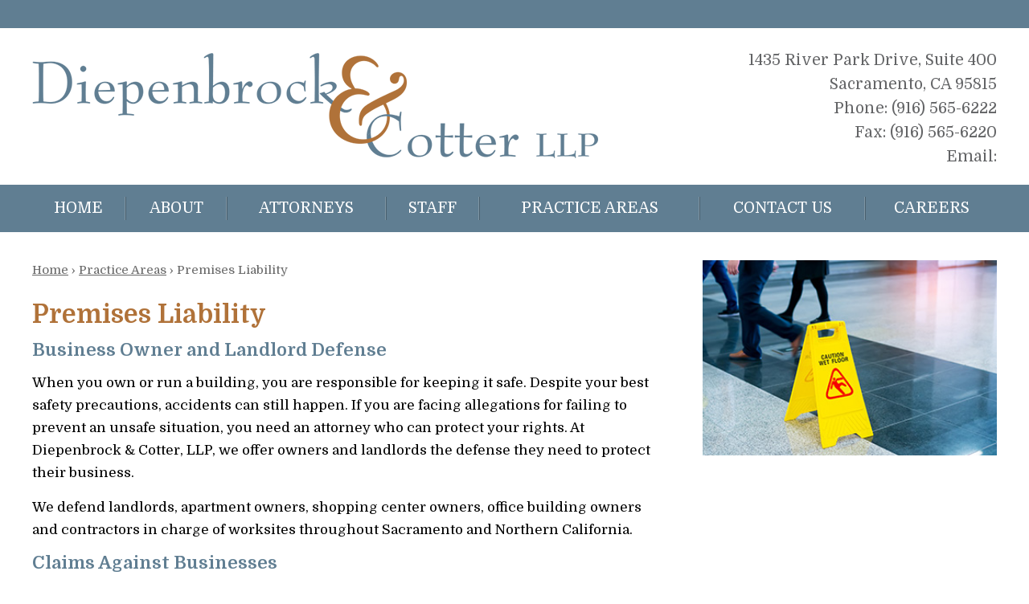

--- FILE ---
content_type: text/html; charset=UTF-8
request_url: https://www.diepenbrockcotter.com/practice-areas/premises-liability/
body_size: 16663
content:


<!DOCTYPE html>
<!--[if IE 8 ]>    <html lang="en-US" class="no-js no-touch ie8"> <![endif]-->
<!--[if (gte IE 9)|(gt IEMobile 7)|!(IEMobile)|!(IE)]><!--><html lang="en-US" class="no-js no-touch"><!--<![endif]-->

	<head><meta http-equiv="Content-Type" content="text/html; charset=utf-8" /><script>if(navigator.userAgent.match(/MSIE|Internet Explorer/i)||navigator.userAgent.match(/Trident\/7\..*?rv:11/i)){var href=document.location.href;if(!href.match(/[?&]nowprocket/)){if(href.indexOf("?")==-1){if(href.indexOf("#")==-1){document.location.href=href+"?nowprocket=1"}else{document.location.href=href.replace("#","?nowprocket=1#")}}else{if(href.indexOf("#")==-1){document.location.href=href+"&nowprocket=1"}else{document.location.href=href.replace("#","&nowprocket=1#")}}}}</script><script>(()=>{class RocketLazyLoadScripts{constructor(){this.v="2.0.4",this.userEvents=["keydown","keyup","mousedown","mouseup","mousemove","mouseover","mouseout","touchmove","touchstart","touchend","touchcancel","wheel","click","dblclick","input"],this.attributeEvents=["onblur","onclick","oncontextmenu","ondblclick","onfocus","onmousedown","onmouseenter","onmouseleave","onmousemove","onmouseout","onmouseover","onmouseup","onmousewheel","onscroll","onsubmit"]}async t(){this.i(),this.o(),/iP(ad|hone)/.test(navigator.userAgent)&&this.h(),this.u(),this.l(this),this.m(),this.k(this),this.p(this),this._(),await Promise.all([this.R(),this.L()]),this.lastBreath=Date.now(),this.S(this),this.P(),this.D(),this.O(),this.M(),await this.C(this.delayedScripts.normal),await this.C(this.delayedScripts.defer),await this.C(this.delayedScripts.async),await this.T(),await this.F(),await this.j(),await this.A(),window.dispatchEvent(new Event("rocket-allScriptsLoaded")),this.everythingLoaded=!0,this.lastTouchEnd&&await new Promise(t=>setTimeout(t,500-Date.now()+this.lastTouchEnd)),this.I(),this.H(),this.U(),this.W()}i(){this.CSPIssue=sessionStorage.getItem("rocketCSPIssue"),document.addEventListener("securitypolicyviolation",t=>{this.CSPIssue||"script-src-elem"!==t.violatedDirective||"data"!==t.blockedURI||(this.CSPIssue=!0,sessionStorage.setItem("rocketCSPIssue",!0))},{isRocket:!0})}o(){window.addEventListener("pageshow",t=>{this.persisted=t.persisted,this.realWindowLoadedFired=!0},{isRocket:!0}),window.addEventListener("pagehide",()=>{this.onFirstUserAction=null},{isRocket:!0})}h(){let t;function e(e){t=e}window.addEventListener("touchstart",e,{isRocket:!0}),window.addEventListener("touchend",function i(o){o.changedTouches[0]&&t.changedTouches[0]&&Math.abs(o.changedTouches[0].pageX-t.changedTouches[0].pageX)<10&&Math.abs(o.changedTouches[0].pageY-t.changedTouches[0].pageY)<10&&o.timeStamp-t.timeStamp<200&&(window.removeEventListener("touchstart",e,{isRocket:!0}),window.removeEventListener("touchend",i,{isRocket:!0}),"INPUT"===o.target.tagName&&"text"===o.target.type||(o.target.dispatchEvent(new TouchEvent("touchend",{target:o.target,bubbles:!0})),o.target.dispatchEvent(new MouseEvent("mouseover",{target:o.target,bubbles:!0})),o.target.dispatchEvent(new PointerEvent("click",{target:o.target,bubbles:!0,cancelable:!0,detail:1,clientX:o.changedTouches[0].clientX,clientY:o.changedTouches[0].clientY})),event.preventDefault()))},{isRocket:!0})}q(t){this.userActionTriggered||("mousemove"!==t.type||this.firstMousemoveIgnored?"keyup"===t.type||"mouseover"===t.type||"mouseout"===t.type||(this.userActionTriggered=!0,this.onFirstUserAction&&this.onFirstUserAction()):this.firstMousemoveIgnored=!0),"click"===t.type&&t.preventDefault(),t.stopPropagation(),t.stopImmediatePropagation(),"touchstart"===this.lastEvent&&"touchend"===t.type&&(this.lastTouchEnd=Date.now()),"click"===t.type&&(this.lastTouchEnd=0),this.lastEvent=t.type,t.composedPath&&t.composedPath()[0].getRootNode()instanceof ShadowRoot&&(t.rocketTarget=t.composedPath()[0]),this.savedUserEvents.push(t)}u(){this.savedUserEvents=[],this.userEventHandler=this.q.bind(this),this.userEvents.forEach(t=>window.addEventListener(t,this.userEventHandler,{passive:!1,isRocket:!0})),document.addEventListener("visibilitychange",this.userEventHandler,{isRocket:!0})}U(){this.userEvents.forEach(t=>window.removeEventListener(t,this.userEventHandler,{passive:!1,isRocket:!0})),document.removeEventListener("visibilitychange",this.userEventHandler,{isRocket:!0}),this.savedUserEvents.forEach(t=>{(t.rocketTarget||t.target).dispatchEvent(new window[t.constructor.name](t.type,t))})}m(){const t="return false",e=Array.from(this.attributeEvents,t=>"data-rocket-"+t),i="["+this.attributeEvents.join("],[")+"]",o="[data-rocket-"+this.attributeEvents.join("],[data-rocket-")+"]",s=(e,i,o)=>{o&&o!==t&&(e.setAttribute("data-rocket-"+i,o),e["rocket"+i]=new Function("event",o),e.setAttribute(i,t))};new MutationObserver(t=>{for(const n of t)"attributes"===n.type&&(n.attributeName.startsWith("data-rocket-")||this.everythingLoaded?n.attributeName.startsWith("data-rocket-")&&this.everythingLoaded&&this.N(n.target,n.attributeName.substring(12)):s(n.target,n.attributeName,n.target.getAttribute(n.attributeName))),"childList"===n.type&&n.addedNodes.forEach(t=>{if(t.nodeType===Node.ELEMENT_NODE)if(this.everythingLoaded)for(const i of[t,...t.querySelectorAll(o)])for(const t of i.getAttributeNames())e.includes(t)&&this.N(i,t.substring(12));else for(const e of[t,...t.querySelectorAll(i)])for(const t of e.getAttributeNames())this.attributeEvents.includes(t)&&s(e,t,e.getAttribute(t))})}).observe(document,{subtree:!0,childList:!0,attributeFilter:[...this.attributeEvents,...e]})}I(){this.attributeEvents.forEach(t=>{document.querySelectorAll("[data-rocket-"+t+"]").forEach(e=>{this.N(e,t)})})}N(t,e){const i=t.getAttribute("data-rocket-"+e);i&&(t.setAttribute(e,i),t.removeAttribute("data-rocket-"+e))}k(t){Object.defineProperty(HTMLElement.prototype,"onclick",{get(){return this.rocketonclick||null},set(e){this.rocketonclick=e,this.setAttribute(t.everythingLoaded?"onclick":"data-rocket-onclick","this.rocketonclick(event)")}})}S(t){function e(e,i){let o=e[i];e[i]=null,Object.defineProperty(e,i,{get:()=>o,set(s){t.everythingLoaded?o=s:e["rocket"+i]=o=s}})}e(document,"onreadystatechange"),e(window,"onload"),e(window,"onpageshow");try{Object.defineProperty(document,"readyState",{get:()=>t.rocketReadyState,set(e){t.rocketReadyState=e},configurable:!0}),document.readyState="loading"}catch(t){console.log("WPRocket DJE readyState conflict, bypassing")}}l(t){this.originalAddEventListener=EventTarget.prototype.addEventListener,this.originalRemoveEventListener=EventTarget.prototype.removeEventListener,this.savedEventListeners=[],EventTarget.prototype.addEventListener=function(e,i,o){o&&o.isRocket||!t.B(e,this)&&!t.userEvents.includes(e)||t.B(e,this)&&!t.userActionTriggered||e.startsWith("rocket-")||t.everythingLoaded?t.originalAddEventListener.call(this,e,i,o):(t.savedEventListeners.push({target:this,remove:!1,type:e,func:i,options:o}),"mouseenter"!==e&&"mouseleave"!==e||t.originalAddEventListener.call(this,e,t.savedUserEvents.push,o))},EventTarget.prototype.removeEventListener=function(e,i,o){o&&o.isRocket||!t.B(e,this)&&!t.userEvents.includes(e)||t.B(e,this)&&!t.userActionTriggered||e.startsWith("rocket-")||t.everythingLoaded?t.originalRemoveEventListener.call(this,e,i,o):t.savedEventListeners.push({target:this,remove:!0,type:e,func:i,options:o})}}J(t,e){this.savedEventListeners=this.savedEventListeners.filter(i=>{let o=i.type,s=i.target||window;return e!==o||t!==s||(this.B(o,s)&&(i.type="rocket-"+o),this.$(i),!1)})}H(){EventTarget.prototype.addEventListener=this.originalAddEventListener,EventTarget.prototype.removeEventListener=this.originalRemoveEventListener,this.savedEventListeners.forEach(t=>this.$(t))}$(t){t.remove?this.originalRemoveEventListener.call(t.target,t.type,t.func,t.options):this.originalAddEventListener.call(t.target,t.type,t.func,t.options)}p(t){let e;function i(e){return t.everythingLoaded?e:e.split(" ").map(t=>"load"===t||t.startsWith("load.")?"rocket-jquery-load":t).join(" ")}function o(o){function s(e){const s=o.fn[e];o.fn[e]=o.fn.init.prototype[e]=function(){return this[0]===window&&t.userActionTriggered&&("string"==typeof arguments[0]||arguments[0]instanceof String?arguments[0]=i(arguments[0]):"object"==typeof arguments[0]&&Object.keys(arguments[0]).forEach(t=>{const e=arguments[0][t];delete arguments[0][t],arguments[0][i(t)]=e})),s.apply(this,arguments),this}}if(o&&o.fn&&!t.allJQueries.includes(o)){const e={DOMContentLoaded:[],"rocket-DOMContentLoaded":[]};for(const t in e)document.addEventListener(t,()=>{e[t].forEach(t=>t())},{isRocket:!0});o.fn.ready=o.fn.init.prototype.ready=function(i){function s(){parseInt(o.fn.jquery)>2?setTimeout(()=>i.bind(document)(o)):i.bind(document)(o)}return"function"==typeof i&&(t.realDomReadyFired?!t.userActionTriggered||t.fauxDomReadyFired?s():e["rocket-DOMContentLoaded"].push(s):e.DOMContentLoaded.push(s)),o([])},s("on"),s("one"),s("off"),t.allJQueries.push(o)}e=o}t.allJQueries=[],o(window.jQuery),Object.defineProperty(window,"jQuery",{get:()=>e,set(t){o(t)}})}P(){const t=new Map;document.write=document.writeln=function(e){const i=document.currentScript,o=document.createRange(),s=i.parentElement;let n=t.get(i);void 0===n&&(n=i.nextSibling,t.set(i,n));const c=document.createDocumentFragment();o.setStart(c,0),c.appendChild(o.createContextualFragment(e)),s.insertBefore(c,n)}}async R(){return new Promise(t=>{this.userActionTriggered?t():this.onFirstUserAction=t})}async L(){return new Promise(t=>{document.addEventListener("DOMContentLoaded",()=>{this.realDomReadyFired=!0,t()},{isRocket:!0})})}async j(){return this.realWindowLoadedFired?Promise.resolve():new Promise(t=>{window.addEventListener("load",t,{isRocket:!0})})}M(){this.pendingScripts=[];this.scriptsMutationObserver=new MutationObserver(t=>{for(const e of t)e.addedNodes.forEach(t=>{"SCRIPT"!==t.tagName||t.noModule||t.isWPRocket||this.pendingScripts.push({script:t,promise:new Promise(e=>{const i=()=>{const i=this.pendingScripts.findIndex(e=>e.script===t);i>=0&&this.pendingScripts.splice(i,1),e()};t.addEventListener("load",i,{isRocket:!0}),t.addEventListener("error",i,{isRocket:!0}),setTimeout(i,1e3)})})})}),this.scriptsMutationObserver.observe(document,{childList:!0,subtree:!0})}async F(){await this.X(),this.pendingScripts.length?(await this.pendingScripts[0].promise,await this.F()):this.scriptsMutationObserver.disconnect()}D(){this.delayedScripts={normal:[],async:[],defer:[]},document.querySelectorAll("script[type$=rocketlazyloadscript]").forEach(t=>{t.hasAttribute("data-rocket-src")?t.hasAttribute("async")&&!1!==t.async?this.delayedScripts.async.push(t):t.hasAttribute("defer")&&!1!==t.defer||"module"===t.getAttribute("data-rocket-type")?this.delayedScripts.defer.push(t):this.delayedScripts.normal.push(t):this.delayedScripts.normal.push(t)})}async _(){await this.L();let t=[];document.querySelectorAll("script[type$=rocketlazyloadscript][data-rocket-src]").forEach(e=>{let i=e.getAttribute("data-rocket-src");if(i&&!i.startsWith("data:")){i.startsWith("//")&&(i=location.protocol+i);try{const o=new URL(i).origin;o!==location.origin&&t.push({src:o,crossOrigin:e.crossOrigin||"module"===e.getAttribute("data-rocket-type")})}catch(t){}}}),t=[...new Map(t.map(t=>[JSON.stringify(t),t])).values()],this.Y(t,"preconnect")}async G(t){if(await this.K(),!0!==t.noModule||!("noModule"in HTMLScriptElement.prototype))return new Promise(e=>{let i;function o(){(i||t).setAttribute("data-rocket-status","executed"),e()}try{if(navigator.userAgent.includes("Firefox/")||""===navigator.vendor||this.CSPIssue)i=document.createElement("script"),[...t.attributes].forEach(t=>{let e=t.nodeName;"type"!==e&&("data-rocket-type"===e&&(e="type"),"data-rocket-src"===e&&(e="src"),i.setAttribute(e,t.nodeValue))}),t.text&&(i.text=t.text),t.nonce&&(i.nonce=t.nonce),i.hasAttribute("src")?(i.addEventListener("load",o,{isRocket:!0}),i.addEventListener("error",()=>{i.setAttribute("data-rocket-status","failed-network"),e()},{isRocket:!0}),setTimeout(()=>{i.isConnected||e()},1)):(i.text=t.text,o()),i.isWPRocket=!0,t.parentNode.replaceChild(i,t);else{const i=t.getAttribute("data-rocket-type"),s=t.getAttribute("data-rocket-src");i?(t.type=i,t.removeAttribute("data-rocket-type")):t.removeAttribute("type"),t.addEventListener("load",o,{isRocket:!0}),t.addEventListener("error",i=>{this.CSPIssue&&i.target.src.startsWith("data:")?(console.log("WPRocket: CSP fallback activated"),t.removeAttribute("src"),this.G(t).then(e)):(t.setAttribute("data-rocket-status","failed-network"),e())},{isRocket:!0}),s?(t.fetchPriority="high",t.removeAttribute("data-rocket-src"),t.src=s):t.src="data:text/javascript;base64,"+window.btoa(unescape(encodeURIComponent(t.text)))}}catch(i){t.setAttribute("data-rocket-status","failed-transform"),e()}});t.setAttribute("data-rocket-status","skipped")}async C(t){const e=t.shift();return e?(e.isConnected&&await this.G(e),this.C(t)):Promise.resolve()}O(){this.Y([...this.delayedScripts.normal,...this.delayedScripts.defer,...this.delayedScripts.async],"preload")}Y(t,e){this.trash=this.trash||[];let i=!0;var o=document.createDocumentFragment();t.forEach(t=>{const s=t.getAttribute&&t.getAttribute("data-rocket-src")||t.src;if(s&&!s.startsWith("data:")){const n=document.createElement("link");n.href=s,n.rel=e,"preconnect"!==e&&(n.as="script",n.fetchPriority=i?"high":"low"),t.getAttribute&&"module"===t.getAttribute("data-rocket-type")&&(n.crossOrigin=!0),t.crossOrigin&&(n.crossOrigin=t.crossOrigin),t.integrity&&(n.integrity=t.integrity),t.nonce&&(n.nonce=t.nonce),o.appendChild(n),this.trash.push(n),i=!1}}),document.head.appendChild(o)}W(){this.trash.forEach(t=>t.remove())}async T(){try{document.readyState="interactive"}catch(t){}this.fauxDomReadyFired=!0;try{await this.K(),this.J(document,"readystatechange"),document.dispatchEvent(new Event("rocket-readystatechange")),await this.K(),document.rocketonreadystatechange&&document.rocketonreadystatechange(),await this.K(),this.J(document,"DOMContentLoaded"),document.dispatchEvent(new Event("rocket-DOMContentLoaded")),await this.K(),this.J(window,"DOMContentLoaded"),window.dispatchEvent(new Event("rocket-DOMContentLoaded"))}catch(t){console.error(t)}}async A(){try{document.readyState="complete"}catch(t){}try{await this.K(),this.J(document,"readystatechange"),document.dispatchEvent(new Event("rocket-readystatechange")),await this.K(),document.rocketonreadystatechange&&document.rocketonreadystatechange(),await this.K(),this.J(window,"load"),window.dispatchEvent(new Event("rocket-load")),await this.K(),window.rocketonload&&window.rocketonload(),await this.K(),this.allJQueries.forEach(t=>t(window).trigger("rocket-jquery-load")),await this.K(),this.J(window,"pageshow");const t=new Event("rocket-pageshow");t.persisted=this.persisted,window.dispatchEvent(t),await this.K(),window.rocketonpageshow&&window.rocketonpageshow({persisted:this.persisted})}catch(t){console.error(t)}}async K(){Date.now()-this.lastBreath>45&&(await this.X(),this.lastBreath=Date.now())}async X(){return document.hidden?new Promise(t=>setTimeout(t)):new Promise(t=>requestAnimationFrame(t))}B(t,e){return e===document&&"readystatechange"===t||(e===document&&"DOMContentLoaded"===t||(e===window&&"DOMContentLoaded"===t||(e===window&&"load"===t||e===window&&"pageshow"===t)))}static run(){(new RocketLazyLoadScripts).t()}}RocketLazyLoadScripts.run()})();</script>
		<meta name="themodernfirm-framework-version" content="2.5.1.1" />
		
		
		<meta name="viewport" content="width=device-width, initial-scale=1, maximum-scale=1.0, user-scalable=no" />
		<link rel="profile" href="https://gmpg.org/xfn/11" />	
				<link rel="shortcut icon" href="https://www.diepenbrockcotter.com/wp-content/uploads/sites/211/2019/03/favicon.ico" /><meta name='robots' content='index, follow, max-image-preview:large, max-snippet:-1, max-video-preview:-1' />
	<style>img:is([sizes="auto" i], [sizes^="auto," i]) { contain-intrinsic-size: 3000px 1500px }</style>
	
	<!-- This site is optimized with the Yoast SEO plugin v26.4 - https://yoast.com/wordpress/plugins/seo/ -->
	<title>Premises Liability - Diepenbrock &amp; Cotter LLP</title>
<link data-rocket-preload as="style" href="https://fonts.googleapis.com/css?family=Domine%3A400%2C700&#038;display=swap" rel="preload">
<link href="https://fonts.googleapis.com/css?family=Domine%3A400%2C700&#038;display=swap" media="print" onload="this.media=&#039;all&#039;" rel="stylesheet">
<noscript><link rel="stylesheet" href="https://fonts.googleapis.com/css?family=Domine%3A400%2C700&#038;display=swap"></noscript>
	<meta name="description" content="We defend landlords, apartment owners, shopping center owners, office building owners and contractors in charge of worksites." />
	<link rel="canonical" href="https://www.diepenbrockcotter.com/practice-areas/premises-liability/" />
	<meta name="twitter:label1" content="Est. reading time" />
	<meta name="twitter:data1" content="1 minute" />
	<script type="application/ld+json" class="yoast-schema-graph">{"@context":"https://schema.org","@graph":[{"@type":"WebPage","@id":"https://www.diepenbrockcotter.com/practice-areas/premises-liability/","url":"https://www.diepenbrockcotter.com/practice-areas/premises-liability/","name":"Premises Liability - Diepenbrock &amp; Cotter LLP","isPartOf":{"@id":"https://www.diepenbrockcotter.com/#website"},"datePublished":"2019-03-11T16:00:36+00:00","dateModified":"2020-01-09T18:39:00+00:00","description":"We defend landlords, apartment owners, shopping center owners, office building owners and contractors in charge of worksites.","breadcrumb":{"@id":"https://www.diepenbrockcotter.com/practice-areas/premises-liability/#breadcrumb"},"inLanguage":"en-US","potentialAction":[{"@type":"ReadAction","target":["https://www.diepenbrockcotter.com/practice-areas/premises-liability/"]}]},{"@type":"BreadcrumbList","@id":"https://www.diepenbrockcotter.com/practice-areas/premises-liability/#breadcrumb","itemListElement":[{"@type":"ListItem","position":1,"name":"Home","item":"https://www.diepenbrockcotter.com/"},{"@type":"ListItem","position":2,"name":"Practice Areas","item":"https://www.diepenbrockcotter.com/practice-areas/"},{"@type":"ListItem","position":3,"name":"Premises Liability"}]},{"@type":"WebSite","@id":"https://www.diepenbrockcotter.com/#website","url":"https://www.diepenbrockcotter.com/","name":"Diepenbrock &amp; Cotter LLP","description":"","potentialAction":[{"@type":"SearchAction","target":{"@type":"EntryPoint","urlTemplate":"https://www.diepenbrockcotter.com/?s={search_term_string}"},"query-input":{"@type":"PropertyValueSpecification","valueRequired":true,"valueName":"search_term_string"}}],"inLanguage":"en-US"}]}</script>
	<!-- / Yoast SEO plugin. -->


<link rel='dns-prefetch' href='//fonts.googleapis.com' />
<link rel='dns-prefetch' href='//use.fontawesome.com' />
<link href='https://fonts.gstatic.com' crossorigin rel='preconnect' />
<link rel='stylesheet' id='google-material-icons-css' href='https://fonts.googleapis.com/icon?family=Material+Icons' type='text/css' media='all' />
<link rel='stylesheet' id='fontawesome-css' href='https://use.fontawesome.com/releases/v5.7.1/css/all.css' type='text/css' media='screen' />

<link rel='stylesheet' id='tmf-scaffolding-css' href='https://www.diepenbrockcotter.com/wp-content/themes/themodernfirm-framework/assets/css/scaffolding.css' type='text/css' media='screen' />
<link rel='stylesheet' id='tmf-framework-css' href='https://www.diepenbrockcotter.com/wp-content/themes/themodernfirm-framework/assets/css/framework.css' type='text/css' media='screen' />
<link rel='stylesheet' id='tmf-menu-css' href='https://www.diepenbrockcotter.com/wp-content/themes/themodernfirm-framework/assets/css/menu.css' type='text/css' media='screen' />
<link rel='stylesheet' id='tmf-posts-css' href='https://www.diepenbrockcotter.com/wp-content/themes/themodernfirm-framework/assets/css/posts.css' type='text/css' media='screen' />
<link rel='stylesheet' id='tmf-print-css' href='https://www.diepenbrockcotter.com/wp-content/themes/themodernfirm-framework/assets/css/print.css' type='text/css' media='print' />
<link rel='stylesheet' id='tmf-structural-css' href='https://www.diepenbrockcotter.com/wp-content/themes/mod-express-74/diepenbrockcotter/assets/css/structural.css' type='text/css' media='screen' />
<link rel='stylesheet' id='tmf-child-posts-css' href='https://www.diepenbrockcotter.com/wp-content/themes/mod-express-74/diepenbrockcotter/assets/css/posts.css' type='text/css' media='screen' />
<link rel='stylesheet' id='tmf-editor-content-css' href='https://www.diepenbrockcotter.com/wp-content/themes/mod-express-74/diepenbrockcotter/assets/css/editor-content.css' type='text/css' media='screen' />
<link rel='stylesheet' id='tmf-child-print-css' href='https://www.diepenbrockcotter.com/wp-content/themes/mod-express-74/diepenbrockcotter/assets/css/print.css' type='text/css' media='print' />
<style id='wp-emoji-styles-inline-css' type='text/css'>

	img.wp-smiley, img.emoji {
		display: inline !important;
		border: none !important;
		box-shadow: none !important;
		height: 1em !important;
		width: 1em !important;
		margin: 0 0.07em !important;
		vertical-align: -0.1em !important;
		background: none !important;
		padding: 0 !important;
	}
</style>
<style id='classic-theme-styles-inline-css' type='text/css'>
/*! This file is auto-generated */
.wp-block-button__link{color:#fff;background-color:#32373c;border-radius:9999px;box-shadow:none;text-decoration:none;padding:calc(.667em + 2px) calc(1.333em + 2px);font-size:1.125em}.wp-block-file__button{background:#32373c;color:#fff;text-decoration:none}
</style>
<link rel='stylesheet' id='wp-components-css' href='https://www.diepenbrockcotter.com/wp-includes/css/dist/components/style.min.css?ver=6.8.1' type='text/css' media='all' />
<link rel='stylesheet' id='wp-preferences-css' href='https://www.diepenbrockcotter.com/wp-includes/css/dist/preferences/style.min.css?ver=6.8.1' type='text/css' media='all' />
<link rel='stylesheet' id='wp-block-editor-css' href='https://www.diepenbrockcotter.com/wp-includes/css/dist/block-editor/style.min.css?ver=6.8.1' type='text/css' media='all' />
<link rel='stylesheet' id='popup-maker-block-library-style-css' href='https://www.diepenbrockcotter.com/wp-content/plugins/popup-maker/dist/packages/block-library-style.css?ver=dbea705cfafe089d65f1' type='text/css' media='all' />
<link rel='stylesheet' id='myCustomStyles-css' href='https://www.diepenbrockcotter.com/wp-content/plugins/tinymce-formats/editor-styles.css?ver=6.8.1' type='text/css' media='all' />
<link rel='stylesheet' id='popup-maker-site-css' href='//www.diepenbrockcotter.com/wp-content/uploads/sites/211/pum/pum-site-styles-211.css?generated=1757610150&#038;ver=1.21.5' type='text/css' media='all' />
<style id='rocket-lazyload-inline-css' type='text/css'>
.rll-youtube-player{position:relative;padding-bottom:56.23%;height:0;overflow:hidden;max-width:100%;}.rll-youtube-player:focus-within{outline: 2px solid currentColor;outline-offset: 5px;}.rll-youtube-player iframe{position:absolute;top:0;left:0;width:100%;height:100%;z-index:100;background:0 0}.rll-youtube-player img{bottom:0;display:block;left:0;margin:auto;max-width:100%;width:100%;position:absolute;right:0;top:0;border:none;height:auto;-webkit-transition:.4s all;-moz-transition:.4s all;transition:.4s all}.rll-youtube-player img:hover{-webkit-filter:brightness(75%)}.rll-youtube-player .play{height:100%;width:100%;left:0;top:0;position:absolute;background:url(https://www.diepenbrockcotter.com/wp-content/plugins/wp-rocket/assets/img/youtube.png) no-repeat center;background-color: transparent !important;cursor:pointer;border:none;}
</style>
<script type="rocketlazyloadscript" data-rocket-type="text/javascript" data-rocket-src="https://www.diepenbrockcotter.com/wp-includes/js/jquery/jquery.min.js?ver=3.7.1" id="jquery-core-js" data-rocket-defer defer></script>
<script type="rocketlazyloadscript" data-rocket-type="text/javascript" data-rocket-src="https://www.diepenbrockcotter.com/wp-includes/js/jquery/jquery-migrate.min.js?ver=3.4.1" id="jquery-migrate-js" data-rocket-defer defer></script>
<script type="rocketlazyloadscript" data-rocket-type="text/javascript" data-rocket-src="https://www.diepenbrockcotter.com/wp-content/themes/themodernfirm-framework/assets/js/core.js?ver=6.8.1" id="tmf-core-js" data-rocket-defer defer></script>
<script type="rocketlazyloadscript" data-rocket-type="text/javascript" data-rocket-src="https://www.diepenbrockcotter.com/wp-content/themes/mod-express-74/diepenbrockcotter/assets/js/menu.js?ver=6.8.1" id="tmf-menu-js" data-rocket-defer defer></script>
<link rel="https://api.w.org/" href="https://www.diepenbrockcotter.com/wp-json/" /><link rel="EditURI" type="application/rsd+xml" title="RSD" href="https://www.diepenbrockcotter.com/xmlrpc.php?rsd" />
<meta name="generator" content="WordPress 6.8.1" />
<link rel='shortlink' href='https://www.diepenbrockcotter.com/?p=88' />
<link rel="alternate" title="oEmbed (JSON)" type="application/json+oembed" href="https://www.diepenbrockcotter.com/wp-json/oembed/1.0/embed?url=https%3A%2F%2Fwww.diepenbrockcotter.com%2Fpractice-areas%2Fpremises-liability%2F" />
<link rel="alternate" title="oEmbed (XML)" type="text/xml+oembed" href="https://www.diepenbrockcotter.com/wp-json/oembed/1.0/embed?url=https%3A%2F%2Fwww.diepenbrockcotter.com%2Fpractice-areas%2Fpremises-liability%2F&#038;format=xml" />
<style type="text/css" id="tmf-inline-styles-header"> #mobile-nav{ background-color: rgba(96, 126, 146, 1 ); }  #mobile-nav .hamburger, #mobile-nav .hamburger:before, #mobile-nav .hamburger:after{ background-color: #ffffff; }  .hamburger:hover, .hamburger:hover:before, .hamburger:hover:after{ background-color: #ffffff; }  #mobile-nav .mobile-menu{ background-color: #607e92; }  .menu-bar-container{ text-align: center;}  .menu-bar-container .menu-label{ color: #ffffff;font-size: 20px;}  .menu-bar-container .menu-label:hover{ color: #ffffff;}  #mobile-nav .mob-expand-submenu:before{ color: #000000;}  #mobile-nav .menu > .menu-item > a{ color: #ffffff;}  #mobile-nav .mobile-menu .current-menu-item > a{ color: #ffffff;}  #mobile-nav .menu > .menu-item > a:hover{ color: #ffffff;} </style><style type="text/css" id="tmf-inline-styles-header"> #mobile-nav{ background-color: rgba(96, 126, 146, 1 ); }  #mobile-nav .hamburger, #mobile-nav .hamburger:before, #mobile-nav .hamburger:after{ background-color: #ffffff; }  .hamburger:hover, .hamburger:hover:before, .hamburger:hover:after{ background-color: #ffffff; }  #mobile-nav .mobile-menu{ background-color: #607e92; }  .menu-bar-container{ text-align: center;}  .menu-bar-container .menu-label{ color: #ffffff;font-size: 20px;}  .menu-bar-container .menu-label:hover{ color: #ffffff;}  #mobile-nav .mob-expand-submenu:before{ color: #000000;}  #mobile-nav .menu > .menu-item > a{ color: #ffffff;}  #mobile-nav .mobile-menu .current-menu-item > a{ color: #ffffff;}  #mobile-nav .menu > .menu-item > a:hover{ color: #ffffff;} </style> 
		<! – Code snippet to speed up Google Fonts – > 
		<link rel="preconnect" href="https://fonts.googleapis.com">
		<link rel="preconnect" href="https://fonts.gstatic.com" crossorigin>
		<! – End of code snippet for Google Fonts – > 
    <noscript><style id="rocket-lazyload-nojs-css">.rll-youtube-player, [data-lazy-src]{display:none !important;}</style></noscript>			<script type="rocketlazyloadscript">window.addEventListener('DOMContentLoaded', function() {
				jQuery(function(){TMF.start_services(['feature_detection', 'navigation', 'accordion', 'map_adjust', 'video_support', 'obfuscate_email']);});
			});</script>
		<style type="text/css" media="screen">.tmf-post-104 .tmf-taxonomy-list.attorney-titles::before {
    content: "1940-2021\A";
    white-space: pre;
    color: #607e92;
}</style><!-- google analytics -->
	<script type="rocketlazyloadscript" data-rocket-type="text/javascript">
		(function(i,s,o,g,r,a,m){i['GoogleAnalyticsObject']=r;i[r]=i[r]||function(){
			(i[r].q=i[r].q||[]).push(arguments)},i[r].l=1*new Date();a=s.createElement(o),
			m=s.getElementsByTagName(o)[0];a.async=1;a.src=g;m.parentNode.insertBefore(a,m)
		})(window,document,'script','//www.google-analytics.com/analytics.js','ga');

		ga('create', 'UA-160449911-1');
		ga('require', 'displayfeatures');
		ga('send', 'pageview');
	</script>
<a href="#body-wrapper" class="screen-reader-shortcut">Skip to main content</a><a href="#primary-nav-wrapper" class="screen-reader-shortcut">Skip to navigation</a><div id="top"></div>	<meta name="generator" content="WP Rocket 3.20.1.2" data-wpr-features="wpr_delay_js wpr_defer_js wpr_lazyload_images wpr_lazyload_iframes wpr_preload_links wpr_desktop" /></head>

	<body data-rsssl=1 class="wp-singular practice-area-template-default single single-practice-area postid-88 wp-theme-themodernfirm-framework wp-child-theme-mod-express-74diepenbrockcotter">
	
	<div data-rocket-location-hash="829d05a322dc635a36fdb6dca7f54a90" id="print-header">
	
	
	<img id="print-logo" class="logo" src="https://www.diepenbrockcotter.com/wp-content/uploads/sites/211/2019/03/logo_1x.png" alt="Diepenbrock &amp; Cotter LLP" />
</div>					<div data-rocket-location-hash="20689d3d970865997fb0315ea3f3c983" id="header-wrapper" class="section-wrapper">
				<div data-rocket-location-hash="2a14c947958dcfd04dc9c36f1c08d08c" id="header-container" class="section-container">
					<div data-rocket-location-hash="7b039288ac4f43a987cd812d44807438" id="header" class="section">
		
				<div id="header-row"  class="row collapse-1000 ">
		
				<div id="header-cell-1"  class="cell span-15">
			<div class="inner">
					<a href="https://www.diepenbrockcotter.com/">
	<img id="site-logo" class="logo" src="https://www.diepenbrockcotter.com/wp-content/uploads/sites/211/2019/03/logo_1x.png" srcset="https://www.diepenbrockcotter.com/wp-content/themes/mod-express-74/diepenbrockcotter/assets/images/logo_2x.png 2x, https://www.diepenbrockcotter.com/wp-content/themes/mod-express-74/diepenbrockcotter/assets/images/logo_3x.png 3x" alt="Diepenbrock &amp; Cotter LLP"/>
</a>
		</div></div>		<div id="header-cell-2"  class="cell span-9 static" role="complementary">
			<div class="inner">
					<div class="tmf-module-area tmf-single-module-area tmf-module-area-header">			<div class="tmf-module tmf-module-17 tmf-module-site-header---upper-right">
								<div class="tmf-module-content editor-content">
					<div><div class="tmf-post tmf-post-130 location header first-post last-post" itemscope itemtype="https://schema.org/Organization"> <div class="address" itemprop="address" itemscope itemtype="https://schema.org/PostalAddress"> <div class="street-address-1" itemprop="streetAddress"> 1435 River Park Drive, Suite 400 </div> <span class="addressLocality"> <span itemprop="addressLocality">Sacramento</span>, <span itemprop="addressRegion">CA</span> <span itemprop="postalCode">95815</span> </span> </div> <span class="phone phone-1"> <span class="label">Phone: </span> <span class="value" itemprop="telephone">(916) 565-6222</span> </span> <div class="fax"> <span class="label">Fax: </span> <span class="value">(916) 565-6220</span> </div> <span class="email"> <span class="label">Email: </span> <a class="tmf-email value" href="#" title="Email" data-front="conflict" data-back="diepenbrockcotter.com"></a> </span> </div></div>				</div>
			</div>
		</div>
	</div></div></div>	

				</div>
			</div>
		</div>
				
	
				<div data-rocket-location-hash="b9a7662d6423f271822052481ee33dcf" id="mobile-nav-wrapper" class="section-wrapper">
				<div data-rocket-location-hash="d22590e7fb6c135b9fa6eecdf1b6a368" id="mobile-nav-container" class="section-container">
					<div data-rocket-location-hash="12d19476a101604d8d63519d20d8b00d" id="mobile-nav" class="section">
		
		<div class="menu-bar-container">

			<div class="menu-bar">
				<div class="hamburger-container">
					<div class="hamburger"></div>
				</div>
				<div class="menu-label">
					Menu				</div>
			</div>

		</div>

		<div class="mobile-menu-container">

			<div class="mobile-menu  mobile-menu-fade-in submenu-icon-plus-sign">

				<div class="top-part">
					<i class="fas fa-times mob-cancel-button"></i>

					
				</div>

				<ul id="mobile-nav-nav-menu" class="menu"><li id="menu-item-5" class="menu-item menu-item-type-post_type menu-item-object-page menu-item-home first menu-item-5"><a href="https://www.diepenbrockcotter.com/">Home</a></li>
<li id="menu-item-122" class="menu-item menu-item-type-post_type menu-item-object-page menu-item-122"><a href="https://www.diepenbrockcotter.com/about/">About</a></li>
<li id="menu-item-123" class="menu-item menu-item-type-custom menu-item-object-custom menu-item-123"><a href="/attorneys/">Attorneys</a></li>
<li id="menu-item-124" class="menu-item menu-item-type-custom menu-item-object-custom menu-item-124"><a href="/staff/">Staff</a></li>
<li id="menu-item-125" class="menu-item menu-item-type-custom menu-item-object-custom menu-item-125"><a href="/practice-areas/">Practice Areas</a></li>
<li id="menu-item-129" class="menu-item menu-item-type-custom menu-item-object-custom menu-item-129"><a href="/contact-us/">Contact Us</a></li>
<li id="menu-item-470" class="menu-item menu-item-type-post_type menu-item-object-page last menu-item-470"><a href="https://www.diepenbrockcotter.com/careers/">Careers</a></li>
</ul>
			</div>

			<div class="mobile-menu-back-drop"></div>

		</div>

					</div>
			</div>
		</div>
		


<style type="text/css">
@media screen and (max-width: 1000px){
	#mobile-nav-wrapper {
		display: block;
	}

	#primary-nav {
		display: none;
	}
}
</style>

		
				<div data-rocket-location-hash="be9472b42b9ffeba0a0b822d50cf9e93" id="primary-nav-wrapper" class="section-wrapper">
				<div data-rocket-location-hash="120aa26bc8a47d9d0f3bdc89100091e9" id="primary-nav-container" class="section-container">
					<div data-rocket-location-hash="93a8b66ed12dfadcc9c273cf7a7f3f7d" id="primary-nav" class="section" role="navigation">
		
		<div class="menu-bar">Menu</div>

		<ul id="primary-nav-menu" class="menu"><li class="menu-item menu-item-type-post_type menu-item-object-page menu-item-home first menu-item-5"><a href="https://www.diepenbrockcotter.com/">Home</a></li>
<li class="menu-item menu-item-type-post_type menu-item-object-page menu-item-122"><a href="https://www.diepenbrockcotter.com/about/">About</a></li>
<li class="menu-item menu-item-type-custom menu-item-object-custom menu-item-123"><a href="/attorneys/">Attorneys</a></li>
<li class="menu-item menu-item-type-custom menu-item-object-custom menu-item-124"><a href="/staff/">Staff</a></li>
<li class="menu-item menu-item-type-custom menu-item-object-custom menu-item-125"><a href="/practice-areas/">Practice Areas</a></li>
<li class="menu-item menu-item-type-custom menu-item-object-custom menu-item-129"><a href="/contact-us/">Contact Us</a></li>
<li class="menu-item menu-item-type-post_type menu-item-object-page last menu-item-470"><a href="https://www.diepenbrockcotter.com/careers/">Careers</a></li>
</ul>
					</div>
			</div>
		</div>
		

				<div data-rocket-location-hash="ca71ff166486b28cfc01b1158f35e610" id="body-wrapper" class="section-wrapper" role="main">
				<div data-rocket-location-hash="e418f8677318264b98c144df6c9e04bc" id="body-container" class="section-container">
					<div data-rocket-location-hash="7129548cb56ae76a73483218bec8f124" id="body" class="section">
		
					<div id="body-row"  class="row collapse-850 ">
		
					<div id="body-cell-1"  class="cell span-16">
			<div class="inner">
		
									
					<div id="breadcrumbs" itemscope itemtype="https://schema.org/BreadcrumbList"><span itemprop="itemListElement" itemscope itemtype="https://schema.org/ListItem" class="s"><a href="https://www.diepenbrockcotter.com/" itemprop="item"><span itemprop="name">Home</span></a><meta itemprop="position" content="1" /></span> › <span itemprop="itemListElement" itemscope itemtype="https://schema.org/ListItem" class="s"><a href="https://www.diepenbrockcotter.com/practice-areas/" itemprop="item"><span itemprop="name">Practice Areas</span></a><meta itemprop="position" content="2" /></span> › <span itemprop="itemListElement" itemscope itemtype="https://schema.org/ListItem" class="s"><span class="current" itemprop="name">Premises Liability</span><meta itemprop="position" content="3" /></span></div>
					<div class="tmf-post tmf-post-88 practice-area large first-post last-post">
	
			<h1 id="page-title">
			Premises Liability		</h1>
	
	<div class="content-container">
		<div id="page-content" class="editor-content">
			<h2>Business Owner and Landlord Defense</h2> <p>When you own or run a building, you are responsible for keeping it safe. Despite your best safety precautions, accidents can still happen. If you are facing allegations for failing to prevent an unsafe situation, you need an attorney who can protect your rights. At Diepenbrock &amp; Cotter, LLP, we offer owners and landlords the defense they need to protect their business.</p> <p>We defend landlords, apartment owners, shopping center owners, office building owners and contractors in charge of worksites throughout Sacramento and Northern California.</p> <h2>Claims Against Businesses</h2> <p>Although there is a variety in the type of claims filed against our clients, they are all caused by injuries which happened on the client's property. We defend clients against claims stemming from:</p> <ul> <li>Construction worksite accidents</li> <li>Highway and roadway design</li> <li>Slip and falls</li> <li>Food poisoning</li> <li>Fires</li> </ul> <p>When unsafe property is the source of injuries, landlords and owners can be charged with failure to warn about the unsafe conditions or failure to inspect the area. If a third-party criminal element caused the claim, businesses may be charged with failure to provide adequate safety precautions.</p> <p>If you are facing a premises liability lawsuit or require landlord defense, we can help.</p>		</div>
	</div>
	
	<div class="taxonomy-container">
				
	</div>

	
<div class="social-buttons">

  

  

  

  
</div>


	
	
</div>					
				
			</div></div>		<div id="body-cell-2"  class="cell span-8" role="complementary">
			<div class="inner">
					
														<img class="sidebar-image"  src="data:image/svg+xml,%3Csvg%20xmlns='http://www.w3.org/2000/svg'%20viewBox='0%200%200%200'%3E%3C/svg%3E" data-lazy-srcset="https://www.diepenbrockcotter.com/wp-content/uploads/sites/211/2019/03/int_premisis_liability_2x.jpg 2x, https://www.diepenbrockcotter.com/wp-content/uploads/sites/211/2019/03/int_premisis_liability_3x.jpg 3x" data-lazy-src="https://www.diepenbrockcotter.com/wp-content/uploads/sites/211/2019/03/int_premisis_liability_1x.jpg" /><noscript><img class="sidebar-image"  src="https://www.diepenbrockcotter.com/wp-content/uploads/sites/211/2019/03/int_premisis_liability_1x.jpg" srcset="https://www.diepenbrockcotter.com/wp-content/uploads/sites/211/2019/03/int_premisis_liability_2x.jpg 2x, https://www.diepenbrockcotter.com/wp-content/uploads/sites/211/2019/03/int_premisis_liability_3x.jpg 3x" /></noscript>
								
								
		</div></div></div>	

					</div>
			</div>
		</div>
		
		
		        				<div data-rocket-location-hash="959de01ee80a90b7d5e5586f48e043f9" id="footer-wrapper" class="section-wrapper">
				<div data-rocket-location-hash="93046c146151cf22af0f0a772832e53d" id="footer-container" class="section-container">
					<div data-rocket-location-hash="b9621e6a0b72b5cecbdd4ebec744ce35" id="footer" class="section">
		
				<div id="footer-row"  class="row collapse-850 ">
		
				<div id="footer-cell-1"  class="cell span-24">
			<div class="inner">
					<div class="tmf-module-area tmf-single-module-area tmf-module-area-footer-1">			<div class="tmf-module tmf-module-16 tmf-module-contact-us">
								<div class="tmf-module-content editor-content">
					<div><div class="tmf-post tmf-post-130 location small first-post last-post" itemscope itemtype="https://schema.org/Organization"> <div class="address" itemprop="address" itemscope itemtype="https://schema.org/PostalAddress"> <span class="street-address-1" itemprop="streetAddress"> 1435 River Park Drive, Suite 400<span class="comma">,</span> </span> <span class="addressLocality"> <span itemprop="addressLocality">Sacramento</span>, <span itemprop="addressRegion">CA</span> <span itemprop="postalCode">95815</span> </span> </div> <span class="phone phone-1"> <span class="label">Phone: </span> <span class="value" itemprop="telephone">(916) 565-6222</span> </span> <span class="fax"> <span class="label">Fax: </span> <span class="value">(916) 565-6220</span> </span> <div class="email"> <span class="label">Email: </span> <a class="tmf-email value" href="#" title="Email" data-front="conflict" data-back="diepenbrockcotter.com"></a> </div> </div></div>				</div>
			</div>
		</div>
	</div></div></div>
				</div>
			</div>
		</div>
		    						<div data-rocket-location-hash="2186c032e75945d72e0a246f669e68a0" id="copyright-wrapper" class="section-wrapper">
				<div data-rocket-location-hash="cbc11e4e9dbf97cdd342c2fef485579c" id="copyright-container" class="section-container">
					<div data-rocket-location-hash="cca4028277bd326dcd56984779be2854" id="copyright" class="section">
		
				<div id="copyright-row"  class="row  ">
		
				<div id="copyright-cell-1"  class="cell span-24">
			<div class="inner">
					<div class="tmf-module-area tmf-single-module-area tmf-module-area-copyright">			<div class="tmf-module tmf-module-7 tmf-module-copyright-&-disclaimer">
								<div class="tmf-module-content editor-content">
					<p style="text-align: center;"><span class="tmf-shortcode copyright">© 2025 Diepenbrock &amp; Cotter LLP</span><br /> <a title="Disclaimer" href="/disclaimer/">View Our Disclaimer</a> | <a href="/privacy-policy/">Privacy Policy</a><br /> <a title="Law Firm Website Design" href="https://www.themodernfirm.com" target="_blank" rel="noopener">Law Firm Website Design by The Modern Firm</a></p>				</div>
			</div>
		</div>
	</div></div></div>
				</div>
			</div>
		</div>
				<div data-rocket-location-hash="e2cdd14eb60ac31fa1d60707deb0d461" id="print-footer">
	
	
	<div data-rocket-location-hash="003c5a4e4c9e8477ea306c25cb3d8aa1" class="print-copyright">
		Copyright © 2025 
		Diepenbrock &amp; Cotter LLP	</div>

</div>
		<style></style><style>#call-to-action {background: #c2c7cb !important;}#call-to-action {color: #FFFFFF !important;}#call-to-action a{color: #0087e2 !important;}</style><script type="speculationrules">
{"prefetch":[{"source":"document","where":{"and":[{"href_matches":"\/*"},{"not":{"href_matches":["\/wp-*.php","\/wp-admin\/*","\/wp-content\/uploads\/sites\/211\/*","\/wp-content\/*","\/wp-content\/plugins\/*","\/wp-content\/themes\/mod-express-74\/diepenbrockcotter\/*","\/wp-content\/themes\/themodernfirm-framework\/*","\/*\\?(.+)"]}},{"not":{"selector_matches":"a[rel~=\"nofollow\"]"}},{"not":{"selector_matches":".no-prefetch, .no-prefetch a"}}]},"eagerness":"conservative"}]}
</script>
<div 
	id="pum-440" 
	role="dialog" 
	aria-modal="false"
	aria-labelledby="pum_popup_title_440"
	class="pum pum-overlay pum-theme-439 pum-theme-cv-notice-theme-black-tmf popmake-overlay click_open" 
	data-popmake="{&quot;id&quot;:440,&quot;slug&quot;:&quot;cv-notice-bulk-import&quot;,&quot;theme_id&quot;:439,&quot;cookies&quot;:[{&quot;event&quot;:&quot;on_popup_close&quot;,&quot;settings&quot;:{&quot;name&quot;:&quot;pum-786&quot;,&quot;key&quot;:&quot;&quot;,&quot;session&quot;:true,&quot;time&quot;:&quot;20 minutes&quot;,&quot;path&quot;:true}}],&quot;triggers&quot;:[{&quot;type&quot;:&quot;click_open&quot;,&quot;settings&quot;:{&quot;extra_selectors&quot;:&quot;&quot;,&quot;cookie_name&quot;:null}}],&quot;mobile_disabled&quot;:null,&quot;tablet_disabled&quot;:null,&quot;meta&quot;:{&quot;display&quot;:{&quot;stackable&quot;:false,&quot;overlay_disabled&quot;:false,&quot;scrollable_content&quot;:false,&quot;disable_reposition&quot;:false,&quot;size&quot;:&quot;medium&quot;,&quot;responsive_min_width&quot;:&quot;0%&quot;,&quot;responsive_min_width_unit&quot;:false,&quot;responsive_max_width&quot;:&quot;100%&quot;,&quot;responsive_max_width_unit&quot;:false,&quot;custom_width&quot;:&quot;640px&quot;,&quot;custom_width_unit&quot;:false,&quot;custom_height&quot;:&quot;380px&quot;,&quot;custom_height_unit&quot;:false,&quot;custom_height_auto&quot;:false,&quot;location&quot;:&quot;center top&quot;,&quot;position_from_trigger&quot;:false,&quot;position_top&quot;:&quot;100&quot;,&quot;position_left&quot;:&quot;0&quot;,&quot;position_bottom&quot;:&quot;0&quot;,&quot;position_right&quot;:&quot;0&quot;,&quot;position_fixed&quot;:false,&quot;animation_type&quot;:&quot;fade&quot;,&quot;animation_speed&quot;:&quot;350&quot;,&quot;animation_origin&quot;:&quot;center top&quot;,&quot;overlay_zindex&quot;:false,&quot;zindex&quot;:&quot;1999999999&quot;},&quot;close&quot;:{&quot;text&quot;:&quot;&quot;,&quot;button_delay&quot;:&quot;0&quot;,&quot;overlay_click&quot;:false,&quot;esc_press&quot;:false,&quot;f4_press&quot;:false},&quot;click_open&quot;:[]}}">

	<div data-rocket-location-hash="d8997babbb72534062e259f7dba2d0ba" id="popmake-440" class="pum-container popmake theme-439 pum-responsive pum-responsive-medium responsive size-medium">

				
							<div data-rocket-location-hash="ff723acbaaa74bd86c60176e123061ef" id="pum_popup_title_440" class="pum-title popmake-title">
				COVID-19 ALERT			</div>
		
		
				<div data-rocket-location-hash="d4f1d43b1695cd008e30ed4e01526b55" class="pum-content popmake-content" tabindex="0">
			<p style="text-align: center"><span style="text-decoration: underline"><strong>COVID-19 Quarantine Update</strong></span></p>
<p>&nbsp;</p>
<p style="text-align: center">In regards to Covid-19,  We are reviewing the best guidelines for our city and state for how</p>
<p style="text-align: center">we should conduct business and plan to update this message as soon as we can.</p>
<p>&nbsp;</p>
<p style="text-align: center">Please call our office(s) to get learn how we are engaging with current clients and new at this time.</p>
<p style="text-align: center"> </p>
<p style="text-align: center"> </p>
		</div>

				
							<button type="button" class="pum-close popmake-close" aria-label="Close">
			CLOSE			</button>
		
	</div>

</div>
<script type="rocketlazyloadscript" data-rocket-type="text/javascript" id="rocket-browser-checker-js-after">
/* <![CDATA[ */
"use strict";var _createClass=function(){function defineProperties(target,props){for(var i=0;i<props.length;i++){var descriptor=props[i];descriptor.enumerable=descriptor.enumerable||!1,descriptor.configurable=!0,"value"in descriptor&&(descriptor.writable=!0),Object.defineProperty(target,descriptor.key,descriptor)}}return function(Constructor,protoProps,staticProps){return protoProps&&defineProperties(Constructor.prototype,protoProps),staticProps&&defineProperties(Constructor,staticProps),Constructor}}();function _classCallCheck(instance,Constructor){if(!(instance instanceof Constructor))throw new TypeError("Cannot call a class as a function")}var RocketBrowserCompatibilityChecker=function(){function RocketBrowserCompatibilityChecker(options){_classCallCheck(this,RocketBrowserCompatibilityChecker),this.passiveSupported=!1,this._checkPassiveOption(this),this.options=!!this.passiveSupported&&options}return _createClass(RocketBrowserCompatibilityChecker,[{key:"_checkPassiveOption",value:function(self){try{var options={get passive(){return!(self.passiveSupported=!0)}};window.addEventListener("test",null,options),window.removeEventListener("test",null,options)}catch(err){self.passiveSupported=!1}}},{key:"initRequestIdleCallback",value:function(){!1 in window&&(window.requestIdleCallback=function(cb){var start=Date.now();return setTimeout(function(){cb({didTimeout:!1,timeRemaining:function(){return Math.max(0,50-(Date.now()-start))}})},1)}),!1 in window&&(window.cancelIdleCallback=function(id){return clearTimeout(id)})}},{key:"isDataSaverModeOn",value:function(){return"connection"in navigator&&!0===navigator.connection.saveData}},{key:"supportsLinkPrefetch",value:function(){var elem=document.createElement("link");return elem.relList&&elem.relList.supports&&elem.relList.supports("prefetch")&&window.IntersectionObserver&&"isIntersecting"in IntersectionObserverEntry.prototype}},{key:"isSlowConnection",value:function(){return"connection"in navigator&&"effectiveType"in navigator.connection&&("2g"===navigator.connection.effectiveType||"slow-2g"===navigator.connection.effectiveType)}}]),RocketBrowserCompatibilityChecker}();
/* ]]> */
</script>
<script type="text/javascript" id="rocket-preload-links-js-extra">
/* <![CDATA[ */
var RocketPreloadLinksConfig = {"excludeUris":"\/(?:.+\/)?feed(?:\/(?:.+\/?)?)?$|\/(?:.+\/)?embed\/|\/(index.php\/)?(.*)wp-json(\/.*|$)|\/refer\/|\/go\/|\/recommend\/|\/recommends\/","usesTrailingSlash":"1","imageExt":"jpg|jpeg|gif|png|tiff|bmp|webp|avif|pdf|doc|docx|xls|xlsx|php","fileExt":"jpg|jpeg|gif|png|tiff|bmp|webp|avif|pdf|doc|docx|xls|xlsx|php|html|htm","siteUrl":"https:\/\/www.diepenbrockcotter.com","onHoverDelay":"100","rateThrottle":"3"};
/* ]]> */
</script>
<script type="rocketlazyloadscript" data-rocket-type="text/javascript" id="rocket-preload-links-js-after">
/* <![CDATA[ */
(function() {
"use strict";var r="function"==typeof Symbol&&"symbol"==typeof Symbol.iterator?function(e){return typeof e}:function(e){return e&&"function"==typeof Symbol&&e.constructor===Symbol&&e!==Symbol.prototype?"symbol":typeof e},e=function(){function i(e,t){for(var n=0;n<t.length;n++){var i=t[n];i.enumerable=i.enumerable||!1,i.configurable=!0,"value"in i&&(i.writable=!0),Object.defineProperty(e,i.key,i)}}return function(e,t,n){return t&&i(e.prototype,t),n&&i(e,n),e}}();function i(e,t){if(!(e instanceof t))throw new TypeError("Cannot call a class as a function")}var t=function(){function n(e,t){i(this,n),this.browser=e,this.config=t,this.options=this.browser.options,this.prefetched=new Set,this.eventTime=null,this.threshold=1111,this.numOnHover=0}return e(n,[{key:"init",value:function(){!this.browser.supportsLinkPrefetch()||this.browser.isDataSaverModeOn()||this.browser.isSlowConnection()||(this.regex={excludeUris:RegExp(this.config.excludeUris,"i"),images:RegExp(".("+this.config.imageExt+")$","i"),fileExt:RegExp(".("+this.config.fileExt+")$","i")},this._initListeners(this))}},{key:"_initListeners",value:function(e){-1<this.config.onHoverDelay&&document.addEventListener("mouseover",e.listener.bind(e),e.listenerOptions),document.addEventListener("mousedown",e.listener.bind(e),e.listenerOptions),document.addEventListener("touchstart",e.listener.bind(e),e.listenerOptions)}},{key:"listener",value:function(e){var t=e.target.closest("a"),n=this._prepareUrl(t);if(null!==n)switch(e.type){case"mousedown":case"touchstart":this._addPrefetchLink(n);break;case"mouseover":this._earlyPrefetch(t,n,"mouseout")}}},{key:"_earlyPrefetch",value:function(t,e,n){var i=this,r=setTimeout(function(){if(r=null,0===i.numOnHover)setTimeout(function(){return i.numOnHover=0},1e3);else if(i.numOnHover>i.config.rateThrottle)return;i.numOnHover++,i._addPrefetchLink(e)},this.config.onHoverDelay);t.addEventListener(n,function e(){t.removeEventListener(n,e,{passive:!0}),null!==r&&(clearTimeout(r),r=null)},{passive:!0})}},{key:"_addPrefetchLink",value:function(i){return this.prefetched.add(i.href),new Promise(function(e,t){var n=document.createElement("link");n.rel="prefetch",n.href=i.href,n.onload=e,n.onerror=t,document.head.appendChild(n)}).catch(function(){})}},{key:"_prepareUrl",value:function(e){if(null===e||"object"!==(void 0===e?"undefined":r(e))||!1 in e||-1===["http:","https:"].indexOf(e.protocol))return null;var t=e.href.substring(0,this.config.siteUrl.length),n=this._getPathname(e.href,t),i={original:e.href,protocol:e.protocol,origin:t,pathname:n,href:t+n};return this._isLinkOk(i)?i:null}},{key:"_getPathname",value:function(e,t){var n=t?e.substring(this.config.siteUrl.length):e;return n.startsWith("/")||(n="/"+n),this._shouldAddTrailingSlash(n)?n+"/":n}},{key:"_shouldAddTrailingSlash",value:function(e){return this.config.usesTrailingSlash&&!e.endsWith("/")&&!this.regex.fileExt.test(e)}},{key:"_isLinkOk",value:function(e){return null!==e&&"object"===(void 0===e?"undefined":r(e))&&(!this.prefetched.has(e.href)&&e.origin===this.config.siteUrl&&-1===e.href.indexOf("?")&&-1===e.href.indexOf("#")&&!this.regex.excludeUris.test(e.href)&&!this.regex.images.test(e.href))}}],[{key:"run",value:function(){"undefined"!=typeof RocketPreloadLinksConfig&&new n(new RocketBrowserCompatibilityChecker({capture:!0,passive:!0}),RocketPreloadLinksConfig).init()}}]),n}();t.run();
}());
/* ]]> */
</script>
<script type="rocketlazyloadscript" data-rocket-type="text/javascript" data-rocket-src="https://www.diepenbrockcotter.com/wp-includes/js/jquery/ui/core.min.js?ver=1.13.3" id="jquery-ui-core-js" data-rocket-defer defer></script>
<script type="rocketlazyloadscript" data-rocket-type="text/javascript" data-rocket-src="https://www.diepenbrockcotter.com/wp-includes/js/dist/hooks.min.js?ver=4d63a3d491d11ffd8ac6" id="wp-hooks-js"></script>
<script type="text/javascript" id="popup-maker-site-js-extra">
/* <![CDATA[ */
var pum_vars = {"version":"1.21.5","pm_dir_url":"https:\/\/www.diepenbrockcotter.com\/wp-content\/plugins\/popup-maker\/","ajaxurl":"https:\/\/www.diepenbrockcotter.com\/wp-admin\/admin-ajax.php","restapi":"https:\/\/www.diepenbrockcotter.com\/wp-json\/pum\/v1","rest_nonce":null,"default_theme":"438","debug_mode":"","disable_tracking":"","home_url":"\/","message_position":"top","core_sub_forms_enabled":"1","popups":[],"cookie_domain":"","analytics_enabled":"1","analytics_route":"analytics","analytics_api":"https:\/\/www.diepenbrockcotter.com\/wp-json\/pum\/v1"};
var pum_sub_vars = {"ajaxurl":"https:\/\/www.diepenbrockcotter.com\/wp-admin\/admin-ajax.php","message_position":"top"};
var pum_popups = {"pum-440":{"triggers":[],"cookies":[{"event":"on_popup_close","settings":{"name":"pum-786","key":"","session":true,"time":"20 minutes","path":true}}],"disable_on_mobile":false,"disable_on_tablet":false,"atc_promotion":null,"explain":null,"type_section":null,"theme_id":439,"size":"medium","responsive_min_width":"0%","responsive_max_width":"100%","custom_width":"640px","custom_height_auto":false,"custom_height":"380px","scrollable_content":false,"animation_type":"fade","animation_speed":"350","animation_origin":"center top","open_sound":"none","custom_sound":"","location":"center top","position_top":"100","position_bottom":"0","position_left":"0","position_right":"0","position_from_trigger":false,"position_fixed":false,"overlay_disabled":false,"stackable":false,"disable_reposition":false,"zindex":"1999999999","close_button_delay":"0","fi_promotion":null,"close_on_form_submission":false,"close_on_form_submission_delay":"0","close_on_overlay_click":false,"close_on_esc_press":false,"close_on_f4_press":false,"disable_form_reopen":false,"disable_accessibility":false,"theme_slug":"cv-notice-theme-black-tmf","id":440,"slug":"cv-notice-bulk-import"}};
/* ]]> */
</script>
<script type="rocketlazyloadscript" data-rocket-type="text/javascript" data-rocket-src="//www.diepenbrockcotter.com/wp-content/uploads/sites/211/pum/pum-site-scripts-211.js?defer&amp;generated=1757610150&amp;ver=1.21.5" id="popup-maker-site-js" data-rocket-defer defer></script>
<script>window.lazyLoadOptions=[{elements_selector:"img[data-lazy-src],.rocket-lazyload,iframe[data-lazy-src]",data_src:"lazy-src",data_srcset:"lazy-srcset",data_sizes:"lazy-sizes",class_loading:"lazyloading",class_loaded:"lazyloaded",threshold:300,callback_loaded:function(element){if(element.tagName==="IFRAME"&&element.dataset.rocketLazyload=="fitvidscompatible"){if(element.classList.contains("lazyloaded")){if(typeof window.jQuery!="undefined"){if(jQuery.fn.fitVids){jQuery(element).parent().fitVids()}}}}}},{elements_selector:".rocket-lazyload",data_src:"lazy-src",data_srcset:"lazy-srcset",data_sizes:"lazy-sizes",class_loading:"lazyloading",class_loaded:"lazyloaded",threshold:300,}];window.addEventListener('LazyLoad::Initialized',function(e){var lazyLoadInstance=e.detail.instance;if(window.MutationObserver){var observer=new MutationObserver(function(mutations){var image_count=0;var iframe_count=0;var rocketlazy_count=0;mutations.forEach(function(mutation){for(var i=0;i<mutation.addedNodes.length;i++){if(typeof mutation.addedNodes[i].getElementsByTagName!=='function'){continue}
if(typeof mutation.addedNodes[i].getElementsByClassName!=='function'){continue}
images=mutation.addedNodes[i].getElementsByTagName('img');is_image=mutation.addedNodes[i].tagName=="IMG";iframes=mutation.addedNodes[i].getElementsByTagName('iframe');is_iframe=mutation.addedNodes[i].tagName=="IFRAME";rocket_lazy=mutation.addedNodes[i].getElementsByClassName('rocket-lazyload');image_count+=images.length;iframe_count+=iframes.length;rocketlazy_count+=rocket_lazy.length;if(is_image){image_count+=1}
if(is_iframe){iframe_count+=1}}});if(image_count>0||iframe_count>0||rocketlazy_count>0){lazyLoadInstance.update()}});var b=document.getElementsByTagName("body")[0];var config={childList:!0,subtree:!0};observer.observe(b,config)}},!1)</script><script data-no-minify="1" async src="https://www.diepenbrockcotter.com/wp-content/plugins/wp-rocket/assets/js/lazyload/17.8.3/lazyload.min.js"></script><script>function lazyLoadThumb(e,alt,l){var t='<img data-lazy-src="https://i.ytimg.com/vi/ID/hqdefault.jpg" alt="" width="480" height="360"><noscript><img src="https://i.ytimg.com/vi/ID/hqdefault.jpg" alt="" width="480" height="360"></noscript>',a='<button class="play" aria-label="Play Youtube video"></button>';if(l){t=t.replace('data-lazy-','');t=t.replace('loading="lazy"','');t=t.replace(/<noscript>.*?<\/noscript>/g,'');}t=t.replace('alt=""','alt="'+alt+'"');return t.replace("ID",e)+a}function lazyLoadYoutubeIframe(){var e=document.createElement("iframe"),t="ID?autoplay=1";t+=0===this.parentNode.dataset.query.length?"":"&"+this.parentNode.dataset.query;e.setAttribute("src",t.replace("ID",this.parentNode.dataset.src)),e.setAttribute("frameborder","0"),e.setAttribute("allowfullscreen","1"),e.setAttribute("allow","accelerometer; autoplay; encrypted-media; gyroscope; picture-in-picture"),this.parentNode.parentNode.replaceChild(e,this.parentNode)}document.addEventListener("DOMContentLoaded",function(){var exclusions=["logo","billboard"];var e,t,p,u,l,a=document.getElementsByClassName("rll-youtube-player");for(t=0;t<a.length;t++)(e=document.createElement("div")),(u='https://i.ytimg.com/vi/ID/hqdefault.jpg'),(u=u.replace('ID',a[t].dataset.id)),(l=exclusions.some(exclusion=>u.includes(exclusion))),e.setAttribute("data-id",a[t].dataset.id),e.setAttribute("data-query",a[t].dataset.query),e.setAttribute("data-src",a[t].dataset.src),(e.innerHTML=lazyLoadThumb(a[t].dataset.id,a[t].dataset.alt,l)),a[t].appendChild(e),(p=e.querySelector(".play")),(p.onclick=lazyLoadYoutubeIframe)});</script>	<script>var rocket_beacon_data = {"ajax_url":"https:\/\/www.diepenbrockcotter.com\/wp-admin\/admin-ajax.php","nonce":"d4895630e2","url":"https:\/\/www.diepenbrockcotter.com\/practice-areas\/premises-liability","is_mobile":false,"width_threshold":1600,"height_threshold":700,"delay":500,"debug":null,"status":{"atf":true,"lrc":true,"preconnect_external_domain":true},"elements":"img, video, picture, p, main, div, li, svg, section, header, span","lrc_threshold":1800,"preconnect_external_domain_elements":["link","script","iframe"],"preconnect_external_domain_exclusions":["static.cloudflareinsights.com","rel=\"profile\"","rel=\"preconnect\"","rel=\"dns-prefetch\"","rel=\"icon\""]}</script><script data-name="wpr-wpr-beacon" src='https://www.diepenbrockcotter.com/wp-content/plugins/wp-rocket/assets/js/wpr-beacon.min.js' async></script></body>
</html>
<!-- This website is like a Rocket, isn't it? Performance optimized by WP Rocket. Learn more: https://wp-rocket.me - Debug: cached@1764107437 -->

--- FILE ---
content_type: text/css
request_url: https://www.diepenbrockcotter.com/wp-content/themes/themodernfirm-framework/assets/css/framework.css
body_size: 6367
content:
/* @import url(https://fonts.googleapis.com/css?family=PT+Sans+Narrow:700); */

/* ======================================== *
	CSS Reset
 * ======================================== */
html,body,div,span,applet,object,iframe,h1,h2,h3,h4,h5,h6,p,blockquote,pre,a,abbr,acronym,
address,big,cite,code,del,dfn,em,font,ins,kbd,q,s,samp,small,strike,strong,sub,sup,tt,var,
dl,dt,dd,ol,ul,li,fieldset,form,label,legend,table,caption,tbody,tfoot,thead,tr,th,td
{border:0;font-family:inherit;font-size:100%;font-style:inherit;font-weight:inherit;outline:0;vertical-align:baseline;margin:0;padding:0;}
:focus{outline:0;}body{background:#fff;line-height:1;}ol,ul{list-style:none;margin:0;padding:0;}table{border-collapse:separate;border-spacing:0;}
caption,th,td{font-weight:400;text-align:left;}blockquote:before,blockquote:after,q:before,q:after{content:"";}a img{border:0;}
article,aside,details,figcaption,figure,footer,header,hgroup,menu,nav,section{display:block;}



/* ======================================== *
	Basic Elements
 * ======================================== */
html, body { height: 100%; }

body {
	font: normal 16px Arial, Helvetica, sans-serif;
	-webkit-text-size-adjust: 100%;
	-webkit-font-smoothing: antialiased;
	line-height: 1.5em;
}

h1 { font-size: 1em; margin: 0; }
h2 { font-size: 1em; margin: 0; }
h3 { font-size: 1em; margin: 0; }
h4 { font-size: 1em; margin: 0; }
h5 { font-size: 1em; margin: 0; }
h6 { font-size: 1em; margin: 0; }	
p  { font-size: 1em; margin: 0; }

p.intro { font-size: 1.2em; }

strong, b, .bold { font-weight: bold; }
cite, em, i, .italic { font-style: italic; }

ul { list-style: disc; }
ol { list-style: decimal; }
ol ol { list-style: upper-alpha; }
ol ol ol { list-style: lower-roman; }
ol ol ol ol { list-style: lower-alpha; }

blockquote {
	font-family: Georgia, "Bitstream Charter", serif;
	font-style: italic;
	font-weight: normal;
	padding: 0 15px;
	margin: 0 35px;
	margin-bottom: 15px;
	position: relative;
}

a { text-decoration: none; }

a:focus,
a:active,
a:hover {
	text-decoration: underline;
}

.hidden,
#print-header,
#print-footer {
	display: none;
}

.clear {
	clear: both;
}

.alignleft { 
	float: left;
}

.aligncenter { 
	margin-left: auto;
	margin-right: auto;
	clear: both;
	display: block;
}

.alignright  { 
	float: right;
}

.search-result-count {
	font-size: .45em;
	font-weight: 400;
	font-style: italic;
	vertical-align: middle;
}

.screen-reader-shortcut {
	position: absolute;
	top: -1000em;
}

.screen-reader-shortcut.backtop {
	position: fixed;
	bottom: -1000em;
	top: auto;
}

.screen-reader-shortcut:not(.backtop):focus {
	left: 6px;
	top: 7px;
	height: auto;
	width: auto;
	display: block;
	font-size: 14px;
	font-weight: 600;
	padding: 15px 23px 14px;
	background: #f1f1f1;
	color: #0073aa;
	z-index: 100000;
	line-height: normal;
	text-decoration: none;
	box-shadow: 0 0 2px 2px rgba(0,0,0,.6);
}

.screen-reader-shortcut.backtop:focus {
	top: auto;
	right: 6px;
	bottom: 7px;
	height: auto;
	width: auto;
	display: block;
	font-size: 14px;
	font-weight: 600;
	padding: 15px 23px 14px;
	background: #f1f1f1;
	color: #0073aa;
	z-index: 100000;
	line-height: normal;
	text-decoration: none;
	box-shadow: 0 0 2px 2px rgba(0,0,0,.6);
}

/* ======================================== *
	Warning and Alerts
 * ======================================== */
.tmf-warning {
	padding: 15px;
	font-size: .9em;
	border: 1px solid rgba(255,255,0, 0.7);
	background-color: rgba(255, 255, 0, 0.2);
	-webkit-border-radius: .25em;
	-moz-border-radius: .25em;
	border-radius: .25em;
}

.tmf-success {
	padding: 10px;
	font-size: .9em;
	border: 1px solid rgba(0, 200, 0, 0.7);
	background-color: rgba(0, 200, 0, 0.2);
	-webkit-border-radius: .25em;
	-moz-border-radius: .25em;
	border-radius: .25em;
}

.tmf-error {
	padding: 10px;
	font-size: .9em;
	border: 1px solid rgba(200, 0, 0, 0.7);
	background-color: rgba(200, 0, 0, 0.2);
	-webkit-border-radius: .25em;
	-moz-border-radius: .25em;
	border-radius: .25em;
}


/* ======================================== *
	Primary Navigation
 * ======================================== */
#primary-nav .menu-bar {
	display: none;
	margin: 0;
	text-align: center;
	cursor: pointer;
	padding: .5em 1em;
}

#primary-nav .menu-bar:before {
	content: " ";
	background: url(../images/icon-sprite.png) no-repeat;
	background-position: -581px 0;
	width: 19px;
	height: 13px;
	margin-right: 8px;
	position: relative;
	display: inline-block;
}	

#primary-nav .menu {
	font-size: 0px;
	display: table;
	width: 100%;
}

#primary-nav .menu ul {
	list-style: none;
	padding: 0;
	margin: 0;
}

#primary-nav .menu li {
	padding: 0;
	margin: 0;
}

#primary-nav .menu li a:hover {
	text-decoration: none;
}


/* first level navigation */
#primary-nav .menu > li {
	display: table-cell;
	vertical-align: middle;
	text-align: center;
	position: relative;
	cursor: pointer;
}

#primary-nav .menu > li > a {
	display: block;
	height: 100%;
	font-size: 16px;
	line-height: 1em;
}

/* second level navigation */
#primary-nav .menu > li > div {
	position: relative;
}

#primary-nav .menu > li > div > ul {
	position: absolute;
	top: 100%;
	margin-top: 0;
	left: 0;
	text-align: left;
	min-width: 300px;
	z-index: 1000;
	border-top: 0;
	display: none;
}

#primary-nav .menu li > div > ul > li {
	position: relative;
}

#primary-nav .menu li > div > ul > li > a {
	display: block;
	font-size: 16px;
	padding: 5px 15px;
}

#primary-nav .menu li > div > ul > li.last > a {
	border-bottom: 0;
} 

#primary-nav .menu li > div > ul > li.last.has-submenu > a {} 

#primary-nav .menu li > div > ul > li.has-submenu > a {
	padding: 0 15px;
	line-height: 1.4em;
}


/* third level navigation */
#primary-nav .menu > li > div > ul > li > div > ul {
	left: 100%;
    overflow: hidden;
    top: 0;
	position: absolute;
	display: none;
}

#primary-nav .menu > li > div > ul > li.last.has-submenu > div > ul {}

#primary-nav .menu > li > div > ul > li > div > ul > li > a {
	display: block;
	font-size: 14px;
	padding: 0 15px;
}
/*
#primary-nav .menu > li > div > ul > li > div > ul > li > a:before {
	content: "‣";
	font-family: 'Arial Unicode MS', Arial, sans-serif;
	font-size: 26px;
	line-height: 14px;
	margin-right: 10px;
	position: relative;
	top: 5px;
	text-decoration: none;
}
*/
/* navigation hover rollouts */
/*
html.no-touch #primary-nav .menu > li:hover > div > ul,
html.no-touch #primary-nav .menu > div > ul:hover {
	display: block;
}*/

#primary-nav .menu ul.display {
	display: block;
}


/* Touch laptops fix */
@media screen and (min-width: 1000px) {
	#primary-nav .menu > li:hover > div > ul,
	#primary-nav .menu > div > ul:hover,
	#primary-nav .menu > li > div > ul li:hover > div > ul {
		display: block;
	}	
}

/* ======================================== *
	Primary Navigation Mobile
 * ======================================== */
html.mobile-nav #primary-nav .menu-bar {
	display: block;
}

html.mobile-nav #primary-nav .menu {
	text-align: center;
	display: none;
}

html.mobile-nav #primary-nav .menu > li {
	display: block;
	border: none;
}

html.mobile-nav #primary-nav .menu > li > a {
	display: block;
}

html.mobile-nav #primary-nav .menu > li > div > ul {
	position: absolute;
	width: 100%;
	display: none;
	text-align: center;
}

html.mobile-nav #primary-nav .menu > li > div > ul > li > div > ul {
	position: relative;
	left: 0;
}

html.mobile-nav #primary-nav .menu > li > div > ul > li > div > ul > li > a:before {
	content: '';
	margin: 0;
}

/* shows second level mobile nav on hover */
html.no-touch.mobile-nav #primary-nav .menu > li:hover > div > ul,
html.no-touch.mobile-nav #primary-nav .menu li > div > ul:hover,
html.mobile-nav #primary-nav .menu div > ul.display  {
	visibility: visible;
	opacity: 1.0;
	display: block;
}


/* ======================================== *
	Secondary Navigation
 * ======================================== */
#secondary-nav-container {
	text-align: right;
}

#secondary-nav .menu {
	list-style: none;
	margin: 0;
	padding: 0;
}

#secondary-nav .menu > li {
	display: inline-block;
	padding-left: 1em;
}

#secondary-nav .menu > li ul {
	display: none;
}


/* ======================================== *
	Payment Icons
 * ======================================== */
.payment-icons span {
	background-image: url(../images/icon-sprite.png);
	background-repeat: no-repeat;
	width: 41px;
	height: 26px;
	display: inline-block;
}

.payment-icons .visa 				{ background-position: -252px -1px; }
.payment-icons .mastercard 			{ background-position: -299px -1px; }
.payment-icons .discover 			{ background-position: -346px -1px; }
.payment-icons .american-express 	{ background-position: -395px -1px; }
.payment-icons .paypal				{ background-position: -441px -1px; }


/* ======================================== *
	Social Icons
 * ======================================== */
.social-icons {
	display: inline-block;
}

.social-icons a{
	display: inline-block;
}

.social-icons .instagram-icon {
	vertical-align: top;
}

.social-icons .icon {
	background: url(../images/icon-sprite.png) no-repeat;	
	width: 28px;
	height: 28px;
	margin-right: 2px;
	display: inline-block;
}

.social-icons a:first-child { margin-left: 0; }

.social-icons .facebook 		{ background-position: 0 0; }
.social-icons .linked-in 		{ background-position: -36px 0; }
.social-icons .twitter 			{ background-position: -72px 0; }
.social-icons .google-plus		{ background-position: -108px 0; }
.social-icons .youtube 			{ background-position: -144px 0; }
.social-icons .rss 				{ background-position: -180px 0; }
.social-icons .avvo	 			{ background-position: -216px 0; }
.social-icons .instagram 		{ background-position: -608px 0; }

/*Font Awesome Icons CSS*/
.social-icons a {
    text-decoration: none !important;
}

.social-icons .fa-icon {
    background: #000000;
    border-radius: 50%;
    display: flex;
    color: #ffffff;
    font-size: 16px;
    width: 30px;
    height: 30px;
    align-items: center;
    justify-content: center;
    margin-right: 5px;
}



/* ======================================== *
	Review Us Icons
 * ======================================== */
#review-us-link {
	max-width: 500px;
	margin-bottom: 15px;
}

#review-us-link .review-us-image > .google-plus {
	background: url("../images/review-icons/icon_google.png");
	background-repeat: no-repeat;
	height: 40px;
    width: 40px;
    display: block;
}

#review-us-link .review-us-image > .avvo {
	background: url("../images/review-icons/icon_avvo.png");
	background-repeat: no-repeat;
	height: 40px;
    width: 40px;
    display: block;
}

#review-us-link .review-us-image > .yelp {
	background: url("../images/review-icons/icon_yelp.png");
	background-repeat: no-repeat;
	height: 40px;
    width: 40px;
    display: block;
}

#review-us-link .review-us-image > .linkedin {
	background: url("../images/review-icons/icon_linkedin.png");
	background-repeat: no-repeat;
	height: 40px;
    width: 40px;
    display: block;
}

#review-us-link .review-us-image > .facebook {
	background: url("../images/review-icons/icon_facebook.png");
	background-repeat: no-repeat;
	height: 40px;
    width: 40px;
    display: block;
}


/* ======================================== *
	Other Icons
 * ======================================== */
.resume {
	text-decoration: none;
	display: inline-block;
}

.resume .value {
	background: url(../images/icon-sprite.png) no-repeat;	
	background-position: -532px 0;
	width: 21px;
	height: 28px;
	margin-right: 6px;
	display: inline-block;
}

.resume .label {
	display: inline-block;
	vertical-align: top;
	text-decoration: none;
	line-height: 1em;
	margin-top: 6px;
	font-size: .8em;
}

.resume:hover {
	text-decoration: none;
}

.resume:hover .label {
	text-decoration: underline;
}

.vcard {
	text-decoration: none;
	margin-right: 15px;
	display: inline-block;
}

.vcard .value {
	background: url(../images/icon-sprite.png) no-repeat;	
	background-position: -487px 0;
	width: 38px;
	height: 28px;
	margin-right: 6px;
	display: inline-block;
}

.vcard .label {
	display: inline-block;
	vertical-align: top;
	text-decoration: none;
	line-height: 1em;
	margin-top: 6px;
	font-size: .8em;
}

.vcard:hover {
	text-decoration: none;
}

.vcard:hover .label {
	text-decoration: underline;
}

.review {
	vertical-align: middle;
}

/* ======================================== *
	Breadcrumbs
 * ======================================== */
#breadcrumbs {
	margin: 0 0 25px 0;
	font-size: .85em;
}

#breadcrumbs > span {
	display: inline-block;
}

#breadcrumbs > span.delimiter {
	margin: 0 .5em;
}

#breadcrumbs a {
	text-decoration: none;
}

#breadcrumbs a:hover {
	text-decoration: underline;
}


/* ======================================== *
	Page Navigation
 * ======================================== */
.page-navigation {
	margin: 50px 0 0 0;
}

.page-navigation a,
.page-navigation span {
	display: inline-block;
	height: 35px;
	line-height: 36px;
	padding: 0 15px;
	vertical-align: middle;
	text-align: center;
	margin-bottom: 25px;
	font-size: .95em;
}

.page-navigation .page-numbers {
	width: 35px;
	padding: 0;
}


.page-navigation .page-numbers.next,
.page-navigation .page-numbers.prev {
	width: auto;
	padding: 0 15px;
}

.page-navigation .label {
	margin-right: 35px;
}

.page-navigation .container {
	background: none;
	padding: 0;
	margin-right: 35px;
}


/* ======================================== *
	Post Navigation
 * ======================================== */
.post-navigation {
	margin-top: 50px;
}

.post-navigation .previous-post a,
.post-navigation .next-post a {
	display: block;
}

.post-navigation .previous-post {
	float: left;
}

.post-navigation .next-post {
	float: right;
}


/* ======================================== *
	Accordian
 * ======================================== */
.accordion .control {
	cursor: pointer;
	margin: 0 0 .5em 0;
	font-size: 1em;
	font-weight: bold;
}

.accordion .control:before {
	content: "\25b6";
	font-size: .8em;
	margin-right: .5em;
	position: relative;
	top: -1px;
}

.accordion div.open .control:before {
	content: "\25bc";
	font-size: .9em;
}

.accordion .content {
	display: none;
	margin-left: 1.5em;
}

.accordion > div .open-arrow {
	display: none;
	margin-right: .4em;
}

.accordion > div .closed-arrow {
	display: inline-block;
	margin-right: .4em;
}

.accordion > div.open .open-arrow {
	display: inline-block;
}

.accordion > div.open .closed-arrow {
	display: none;
}


/* ======================================== *
	Social Buttons
 * ======================================== */
.social-buttons {
	margin-top: 25px;
}

.social-buttons > div {
	display: inline-block;
	overflow: hidden;
	line-height: normal;
	vertical-align: top;
}

.social-buttons .facebook-like {
	width: 90px;
}

.social-buttons .twitter-tweet {
	max-width: 90px;
	margin-right: 10px;
}

.social-buttons .google-plus-one {
	width: 70px;
}

.social-buttons .pinterest-pin {
	width: 55px;
}

.social-buttons .pinterest-pin > span {
	vertical-align: top;
}

.social-buttons .linkedin-share span {
	vertical-align: top !important;
	position: relative;
}



/* ======================================== *
	Video Light Box
 * ======================================== */
#video-light-box {
	background: rgba(255,255,255,0.8);
	position: fixed;
	top:0;
	left:0;
	width: 100%;
	height: 100%;
	z-index: 9999999;
	display:none;
}

#video-light-box .close-button {
	position: absolute;
	top: -10px;
	right: -10px;
	color: #111;
	cursor: pointer;
	font-size: 2em;
	font-family: 'Helvetica', 'Arial', sans-serif;
	background: url(../images/close-button.png) no-repeat;
	width: 30px;
	height: 29px;
	z-index: 1000;
}

#video-light-box .outer-wrap {
	padding: 0 25px;
}

#video-light-box .wrap {
	position: relative;
	max-width: 800px;
	margin: 50px auto 0;
	display: block;
	-webkit-box-shadow: 0 0 40px rgba(0,0,0,0.5);
	-moz-box-shadow: 0 0 40px rgba(0,0,0,0.5);
	box-shadow: 0 0 40px rgba(0,0,0,0.5);
}

.video-light-box {
	cursor: pointer;
}

@media screen and (max-width: 400px) {
	#video-light-box .outer-wrap {
		padding: 0 12px;
	}
}


/* ======================================== *
	Events
 * ======================================== */
form.event-rsvp {
	margin: 50px 0 0;
}

form.event-rsvp label {
	display: block;
	line-height: 1.3em;
}

form.event-rsvp input[type="text"] {
	margin-bottom: 10px;
	max-width: 400px;
	width: 90%;
}

form.event-rsvp #event-rsvp-phone {
	width: 150px;
}

form.event-rsvp #event-rsvp-guestcount {
	width: 50px;
}

form.event-rsvp #event-rsvp-message {
	max-width: 400px;
	width: 90%;
	height: 100px;
}

form.event-rsvp #event-rsvp-submit {
	margin-top: 15px;
}

form.event-rsvp label.required:after {
	content: "*";
	font-family: Arial, Helvetica, sans-serif;
	color: #F00;
	margin-left: 5px;
	display: inline-block;
}

/* ======================================== *
	Taxonomies
 * ======================================== */
.taxonomy-list .taxonomy-item {
	padding-top: 5px;
}

.taxonomy-list .taxonomy-item:first-child {
	padding-top: 0;
}

.taxonomy-list .taxonomy-item .children {
	margin-left: 20px;
}


/* ======================================== *
	Tag Cloud
 * ======================================== */
.tag-cloud a {
	margin-right: 10px;
}


/* ======================================== *
	Videos
 * ======================================== */
.tmf-video {
	width: 100%;
	position: relative; 
	overflow: hidden;
}

.tmf-video > div{
	width: 100%;
	height: 0;
	position: relative; 
}

.tmf-video > div > iframe {
	position: absolute;
	top: 0;
	left: 0;
	width: 100%;
	height: 100%; 
}


/* ======================================== *
	Archive Pages
 * ======================================== */
.tmf-archive-top {
	margin-bottom: 50px;
}

.tmf-archive-bottom {
	margin-top: 50px;
}


/* ======================================== *
	Authorize
 * ======================================== */
 #tmf-basic-authorize label {
 	display: inline-block;
 	margin-right: 10px;
 }

#tmf-basic-authorize input[type=password] {
	max-width: 200px;
	width: 90%;
}

#tmf-basic-authorize input[type=submit] {
	margin-top: 25px;
	font-weight: 400;
}


/* ======================================== *
	RSS feed
 * ======================================== */
.rss-feed .feed-post {
	margin-bottom: 25px;
}

.rss-feed .feed-post .title {
	line-height: 1.3em;
}

.rss-feed .feed-post .date {
	font-style: italic;
	font-size: .85em;
	margin-bottom: 5px;
}

.rss-feed .feed-post .excerpt {
	font-size: .9em;
}


/* ======================================== *
	Slideshow Shortcode
 * ======================================== */
.tmf-flex-slideshow {
	position: relative;
}

.tmf-flex-slideshow > img {
	display: block;
	width: 100%;
	height: auto;
	position: absolute;
	top: 0;
}

.tmf-flex-slideshow > img.spacer {
	position: relative;
	width: 100%;
	height: auto;
	visibility: hidden;
}


/* ======================================== *
	WuFoo Forms
 * ======================================== */
 .wufoo-form-container {
	width: 100px !important;
	min-width: 100% !important;
}


/* ======================================== *
	Gravity Forms
 * ======================================== */
.gform_wrapper.tmf-form_wrapper .gfield_required {
	color: inherit;
}


/* ======================================== *
	Avvo Badges
 * ======================================== */
.avvo-badge {
	display: inline-block;
}


/* ======================================== *
	Association
 * ======================================== */
#member-edit-messages .message,
#association-member-login .message {
	font-size: .85em;
	padding: 2px 10px;
	background-color: #fff;
	border: 1px solid #00A300;
	color: #00A300;
	font-weight: 700;
	margin-bottom: 10px;
	border-radius: 3px;
}

#member-edit-messages .message.error,
#association-member-login .message.error {
	border: 1px solid #ff0000;
	color: #f00;
}

#association-member-login .member-login-row {
	margin-bottom: 15px;
	max-width: 300px;
	width: 100%;
}

#association-member-login .member-login-row.submit-row {
	margin-top: 25px;
}

#association-member-login .member-login-row label.top {
	display: block;
}

#association-member-login .member-login-row input[type=text],
#association-member-login .member-login-row input[type=password] {
	width: 100%;
	-webkit-box-sizing: border-box;
	-moz-box-sizing: border-box;
	box-sizing: border-box;
}

#association-member-login #member-login-submit {
	float: right;
}

#association-member-login #member-forgot-password {
	border: none;
	padding: 0;
	margin: 0;
	margin-top: 15px;
	background: none;
	cursor: pointer;
	font-size: .75em;
	text-decoration: underline;
	color: #00f;
}

#update-password .member-edit-field,
#association-member-edit .member-edit-field {
	margin-bottom: 15px;
}

#update-password .member-edit-field label,
#association-member-edit .member-edit-field label {
	display: block;
	font-size: .85em;
}

#association-member-edit .member-edit-field textarea,
#association-member-edit .member-edit-field input[type=text],
#update-password .member-edit-field input[type=password] {
	width: 100%;
	max-width: 300px;
	-webkit-box-sizing: border-box;
	-moz-box-sizing: border-box;
	box-sizing: border-box;
}

#association-member-edit .member-edit-field textarea {
	height: 75px;
}

#association-member-edit .member-edit-field.member-bio textarea {
	max-width: none;
}

#association-member-edit .member-edit-field.member-bio .wp-editor-wrap {
	padding: 2px;
	background-color: rgba(0,0,0, 0.05);
	border: 1px solid rgba(0,0,0, 0.15);
}

#association-member-edit .member-edit-field .member-image {
	max-width: 200px;
	max-height: 100px;
}

#association-member-edit .member-edit-field #secondary-professional-areas label {
	display: inline-block;
	margin-left: 4px;
}

#association-member-edit .member-edit-field .note {
	font-style: italic;
	font-size: .75em;
	margin-top: 5px;
	color: rgba(0,0,0, 0.5);
}

#update-password {
	margin-top: 75px;
}

#member-account-buttons a {
	text-decoration: none;
}


/* ======================================== *
	Events
 * ======================================== */
form.event-registration {
	margin: 50px 0 0;
}

form.event-registration label {
	display: block;
}

form.event-registration .field.required label:after {
	content: "*";
	font-family: Arial, Helvetica, sans-serif;
	color: #F00;
	margin-left: 5px;
	display: inline-block;
}

form.event-registration .field {
	margin: 10px 0;
}

form.event-registration .field input[type=text] {
	width: 400px;
	max-width: 100%;
	-webkit-box-sizing: border-box;
	-moz-box-sizing: border-box;
	box-sizing: border-box;
}

form.event-registration .field select {
	font-size: 16px;
}

form.event-registration #attendee-template {
	display: none;
}

form.event-registration .field .registration-error {
	font-size: .85em;
}

form.event-registration .attendee {
	padding: 25px 0;
	border-bottom: 1px solid rgba(0,0,0, 0.2);
}

form.event-registration .attendee:first-child .remove {
	display: none;
}

form.event-registration .attendee .remove {
	font-size: 11px;
	color: #f00;
	font-weight: 400;
	display: inline-block;
	cursor: pointer;
	margin-left: 10px;
}

form.event-registration .attendee .remove:hover {
	text-decoration: underline;
}

form.event-registration .attendee:last-child {
	border-bottom: none;
}

form.event-registration .step-2 {
	display: none;
}

form.event-registration .step-2 .label {
	font-weight: 700;
	margin-bottom: 5px;
}

form.event-registration .step-2 .info {
	margin-bottom: 15px;
	font-size: .85em;
	line-height: 1.3em;
}

form.event-registration .payment-button-box {
	margin-top: 50px;
}

/* ======================================== *
	Mobile Phone Banner
 * ======================================== */


#mobile-call-container {
	position: relative;
	float: left;
	display: inline-block;
	width: 80%;
	height: 80px;
}
#mobile-call-container ul {
	position: absolute;
    right: 0;
    height: 100px;
    transition: 1s;
}

.animate ul {
    transition: 1s !important;
    right: -100% !important;
}
 
#mobile-call-banner {
 display:none;
}

#mobile-call-banner a {
  display: block;
  padding-top: 10px;
  padding-bottom: 10px;
}

#mobile-call-buttons .button a,
.hideme {
	position: relative;
	text-transform: uppercase;
	line-height: 1em;
	font-family: 'PT Sans Narrow', sans-serif;
	font-size: 18px;
	text-decoration: none;
}

 ul#mobile-call-buttons  {
   display: table;
   width: 100%;
       margin-bottom: -15px;
}

#mobile-call-buttons li {
   display: table-cell;
   width: 20%;
}
 
#mobile-call-buttons .button-1 {
	font-size: 16px;
}

#mobile-call-buttons .button-2 {
	font-size: 16px;
}

#mobile-call-buttons .button-3 {
	font-size: 16px;
}

.hideme i,
#mobile-call-buttons a i {
	display: block;
	margin: auto;
	font-size: 40px;
}

.hideme-container {
	float: left; 
	overflow: hidden;
	height: 80px;
	width: 20%;
	cursor: pointer;
	text-align: center;
	position: relative;
	z-index: 1;
}

.hideme {
	padding-top: 10px;
	top: 0;
}

.dark a,
.dark .hideme {
	color: #fff;
}

.light a,
.light .hideme {
	color: #898888;
}

.dark #mobile-call-buttons a i {
	color: #fff;
}

.ligh #mobile-call-buttons a i{ 
	color:  #898888;
}

.dark #mobile-call-container ul,
.dark .hideme-container {
	background: #3e3e3e; /* For browsers that do not support gradients */
    background: -webkit-linear-gradient(#3e3e3e, #515051); /* For Safari 5.1 to 6.0 */
    background: -o-linear-gradient(#3e3e3e, #515051); /* For Opera 11.1 to 12.0 */
    background: -moz-linear-gradient(#3e3e3e, #515051); /* For Firefox 3.6 to 15 */
    background: linear-gradient(#3e3e3e, #515051); /* Standard syntax */
}

.light .hideme:before {
	background-position: -579px 0;
}

.light #mobile-call-container ul,
.light .hideme-container {
	background: #dddddc; /* For browsers that do not support gradients */
    background: -webkit-linear-gradient(#dddddc, #fff); /* For Safari 5.1 to 6.0 */
    background: -o-linear-gradient(#dddddc, #fff); /* For Opera 11.1 to 12.0 */
    background: -moz-linear-gradient(#dddddc, #fff); /* For Firefox 3.6 to 15 */
    background: linear-gradient(#dddddc, #fff); /* Standard syntax */
    border-top: 1px solid #9b9b9b;
}

.dark #mobile-call-buttons .button {
border-right: 1px solid #525252;
border-left: 1px solid #323232;
}

.light #mobile-call-buttons .button {
 border-right: 1px solid #e1e1e1;
border-left: 1px solid #929292;
}

.light #mobile-call-buttons li:last-child {
	border-right: 1px solid #929292;
}

.light #mobile-call-buttons {
	border-right: 1px solid #e1e1e1;	
}

.dark #mobile-call-buttons li:last-child {
	border-right: 1px solid #323232;
}

.dark #mobile-call-buttons {
	border-right: 1px solid #525252;	
}
 
 @media screen and (max-width: 1024px) {
 
	 #mobile-call-banner {
		display: block;
		width: 100%;
		position:fixed;
		bottom:0;
		z-index:999999;
	 }
	 
	 #mobile-call-buttons {
		 text-align: center;
	 }
	 
	 .button:not(.gform_button) {
		 display:inline-block;
		 color: #fff;
		 font-weight: 700;
	 }
 }


 /*

	Asides CSS - Will get Extended later on

 */


aside {
    float: none;
    margin: 10px;
    padding: 10px;
    width: 300px;

}

aside.left {
	float: left;
}

aside.right {
	float: right;
}

@media screen and (max-width: 800px) {
	aside {
		width:90%;
		margin-bottom:25px;
	}

	aside.left {
		float: none;
	}

	aside.right {
		float: none;
	}
}


img.thumbnail {
	max-width: 170px;
}

.stars {
	font-family: Apple Symbols;
	font-size: 1.5em;
}


 /*

	Missing Image icon CSS

 */

.image-missing-hidden {
	display: none;
}

.image-missing {
	height: 150px;
	width: 150px;
	display: flex;
	background: #CCCCCC;
	justify-content: center;
	align-items: center;
}


 /*

	CTA CSS will get extended later on

 */

#call-to-action {
    background-color: #c2c7cb;
    color: #fff;
    margin: 25px 0;
    padding: 40px;
    text-align: center;
}

#call-to-action h3 {
    color: #fff;
    font-size: 24px;
    font-weight: 700;
    margin-bottom: 15px;
    margin-top: 0;
}

#call-to-action a {
	color: #0087e2;
}

/*
*	iOS button fix
*/

button,
input[type=submit] {
	-webkit-appearance: none;
}


/*Elementor Support CSS*/
.elementor-column-gap-default > .elementor-column > .elementor-element-populated {
    padding: 12px 25px !important;
}

@media screen and (max-width: 450px) {
	.elementor-column-gap-default > .elementor-column > .elementor-element-populated {
	    padding: 12px !important;
	}
}

/* ======================================== *
        Dropdown Category List CSS
 * ======================================== */
select.dropdown-categories {
    background: #ffffff;
    border: 2px solid #000000;
    -moz-border-radius: 0px;
    -webkit-border-radius: 0px;
    border-radius: 0px;
    color: #000000;
    font-size: 18px;
    font-weight: 400;
    line-height: normal;
    margin: 0px;
    padding: 10px 40px 10px 10px;
    max-width: 100%;
}

select.dropdown-categories {
	-webkit-appearance: none; /* remove the strong OSX influence from Webkit */
}

select.dropdown-categories {
	background-image:
		linear-gradient(45deg, transparent 50%, #000000 50%),
		linear-gradient(135deg, #000000 50%, transparent 50%),
		linear-gradient(to right, transparent, transparent);
	background-position:
		calc(100% - 20px) calc(1em + 1px),
		calc(100% - 12px) calc(1em + 1px),
		calc(100% - 2.5em) 0.5em;
	background-size:
		8px 8px,
		8px 8px,
		1px 1.6em;
	background-repeat: no-repeat;
}

/* ======================================== *
    Screen Rader CSS
 * ======================================== */
 a:focus-visible, 
 input:focus-visible, 
 button:focus-visible, 
 textarea:focus-visible {
    outline: 2px dotted red;
}

/* ======================================== *
	Mobile Header Bottom Section
 * ======================================== */
#mobile-header-bottom-wrapper {
	display: none;
}

#mobile-header-bottom-container {}

#mobile-header-bottom {
    text-align: center;
    padding-top: 15px;
}

#mobile-header-bottom-row {
    display: flex;
    width: 100%;
    position: relative;
    align-items: center;
    justify-content: center;
}

#mobile-header-bottom-cell-1, 
#mobile-header-bottom-cell-2, 
#mobile-header-bottom-cell-3 {
    display: inline-flex;
    align-items: center;
    justify-content: center;
    flex-direction: column;
    max-width: 100%;
    width: auto;
    padding: 0 25px;
}

#mobile-header-bottom .inner{
	padding: 0 !important;
}

#mobile-header-bottom .location-phone a,
#mobile-header-bottom .location-email a {
    display: block;
    color: #ffffff;
    font-size: 14px;
    font-weight: 400;
    line-height: normal;
    text-decoration: none;
}

#mobile-header-bottom a.phone::before {
	background: #ffffff;
	border-radius: 50%;
	box-sizing: border-box;
	content: "\f879";
	color: #000000;
	font-size: 18px;
	font-family: "Font Awesome 5 Free";
	font-weight: 700;
	display: flex;
	width: 45px;
	height: 45px;
    margin: 0 auto 10px;
	align-items: center;
	justify-content: center;
}

#mobile-header-bottom a.email::before {
	background: #ffffff;
	border-radius: 50%;
	box-sizing: border-box;
	content: "\f0e0";
	color: #000000;
	font-size: 18px;
	font-family: "Font Awesome 5 Free";
	font-weight: 700;
	display: flex;
	width: 45px;
	height: 45px;
    margin: 0 auto 10px;
	align-items: center;
	justify-content: center;
}

#mobile-header-bottom #mobile-nav {
    background: transparent !important;
    padding: 0 !important;
}

#mobile-header-bottom #mobile-nav .menu-bar {
    width: auto;
    padding: 0;
}

#mobile-header-bottom #mobile-nav .hamburger-container {
    max-width: none;
    height: auto;
    margin: 0;
}

#mobile-header-bottom #mobile-nav .hamburger, 
#mobile-header-bottom #mobile-nav .hamburger:before {
    position: inherit;
    width: auto;
    height: auto;
    transition-timing-function: inherit;
    transition-duration: inherit;
    transition-property: inherit;
    border-radius: 0;
    background: transparent;
    display: block;
    margin: auto;
    left: inherit;
    right: inherit;
    top: inherit;
    bottom: inherit;
} 

#mobile-header-bottom #mobile-nav .hamburger:after {
    display: none;
}

#mobile-header-bottom #mobile-nav .hamburger::before {
    background: #ffffff;
    border-radius: 50%;
    box-sizing: border-box;
    content: "\f0c9";
    color: #000000;
    font-size: 24px;
    font-family: "Font Awesome 5 Free";
    font-weight: 700;
    display: flex;
    width: 45px;
    height: 45px;
    margin: 0 auto 10px;
    align-items: center;
    justify-content: center;
}

#mobile-header-bottom .menu-bar-container .menu-label{
	font-size: 14px;
}

@media screen and (max-width: 350px) {
	#mobile-header-bottom-cell-1, 
	#mobile-header-bottom-cell-2, 
	#mobile-header-bottom-cell-3 {
	    padding: 0 15px;
	}
}


--- FILE ---
content_type: text/css
request_url: https://www.diepenbrockcotter.com/wp-content/themes/mod-express-74/diepenbrockcotter/assets/css/structural.css
body_size: 3899
content:
/* ============================================================================ *
    Structural Styles
    ---------------------------------------------------------------------------
    These are the styles which build the main site layout
    (headers, footers, body, etc.).

    If you are attempting to add styling for any elements placed inside of a 
    Wordpress Editor, use 'editor-content.css' stylesheet.
*/
body {
    background-color:#ffffff;
    color: #000000;
    font-size: 17px;
    font-family: 'Domine', serif;
    font-weight: 400;
}

a {
    color: #607392;
}


/* ======================================== *
    Headers
 * ======================================== */
h1,
h1#page-title,
.editor-content h1 {
    color: #b07239;
    font-size: 32px;
    font-weight: 700;
    line-height: 1.1em;
    margin-bottom: 15px;
}

.tmf-post > h2,
.editor-content h2 {
    color: #607e92;
    font-size: 22px;
    font-weight: 700;
    line-height: 1.1em;
    margin-bottom: 15px;
}

.tmf-post > h2 a,
.editor-content h2 a {  
    color: #607e92; 
}

.tmf-post > h3, 
.editor-content h3,
h3.tmf-module-title {
    color: #445a69;
    font-size: 22px;
    font-weight: 700;
    line-height: 1.1em;
    margin-bottom: 15px;
}

.tmf-post > h3 a, 
.editor-content h3 a,
h3.tmf-module-title a {
    color: #445a69;
}

.tmf-post > h4, 
.editor-content h4 {
    color: #333;
    font-weight: 700;
    font-size: 22px;
}

.tmf-post > h4 a, 
.editor-content h4 a {
    color: #333;
}

.tmf-post > h4 a:hover, 
.editor-content h4 a:hover {
    text-decoration: underline;
}


/* ======================================== *
    Header Section
 * ======================================== */
#header-wrapper {
    border-top: 35px solid #607e92;
    background: #fff;
}

#header-container {
    max-width: 1250px;
}

#header {
    padding: 25px 0 20px;
}

#header a {
    color: #636466;
    text-decoration: none;
}

#header a:hover {
    text-decoration: underline;
}

#header .logo {
    max-width: 704px;
    width: 100%;
}

#header-cell-1,
#header-cell-2{
    vertical-align: middle;
}

#header-cell-2 {
    text-align: right;
    color: #636466;
    font-size: 19px;
    font-weight: 400;
    line-height: 30px;
}

@media screen and (max-width: 1000px) {
    #header .logo {
        max-width: 600px;
    }

    #header-cell-1,
    #header-cell-2 {
        text-align: center;
    }

    #header-cell-2 {
        padding-top: 15px;
    }
}

@media screen and (max-width: 400px) {
    #header-cell-2 {
        font-size: 16px;
        line-height: 26px;
    }
}

@media screen and (max-width: 350px) {
    #header-cell-2 {
        font-size: 14px;
        line-height: 22px;
    }
}



/* ======================================== *
    Primary Navigation Section
 * ======================================== */
#primary-nav-wrapper {
    background: #607e92;
}

#primary-nav{
    padding: 15px 0;
}

#primary-nav .menu > .menu-item  {
    padding: 0;
    border-right: 1px solid #7f95a3;
    border-left: 1px solid #495f6e;
}

#primary-nav .menu > .menu-item.first {
    border-left: none;
}

#primary-nav .menu > .menu-item.last {
    border-right: none;
}

#primary-nav .menu > .menu-item > a {
    color: #fff;
    padding: 5px 10px;
    font-size: 19px;
    font-weight: 400;
    text-transform: uppercase;
}

#primary-nav .menu > .menu-item.current-menu-item > a,
#primary-nav .menu > .menu-item:hover > a {
    text-decoration: underline;
}

#primary-nav .sub-menu {
    
}

#primary-nav .sub-menu li{
    top: 15px;
    background-color: #445a69;
}

#primary-nav .sub-menu > .menu-item > a {
    color: #fff;
    font-size: 15px;
    text-transform: none;
    padding: 10px 15px;
}

#primary-nav .sub-menu > .menu-item:hover > a {
    background-color: #607e92;
}

#primary-nav .menu-bar {
    color: #fff;
    padding: 15px 0;
    font-size: 20px;
    text-transform: uppercase;
}

/* White Icon */
#primary-nav .menu-bar:before {
    background-position: -558px 0;
}

html.mobile-nav #primary-nav .menu > .menu-item {}
html.mobile-nav #primary-nav .menu > .menu-item > a {}

@media screen and (max-width: 1060px) {
    #primary-nav .menu > .menu-item > a {
        padding: 5px 6px;
    }
}

@media screen and (max-width: 1000px) {
    #primary-nav{
        padding: 0;
    }

    #primary-nav .menu-bar {
        display: block;
    }

    #primary-nav .menu {
        display: none;
    }

    #primary-nav .menu > .menu-item {
        display: block;
        padding: 0;
    }

    #primary-nav .menu > .menu-item > a{
        padding: 10px;
        border-top: 1px solid #fff;
        border-bottom: none;
    }

    #primary-nav .menu .sub-menu {
        width: 100%;
        text-align: center;
    }
    #primary-nav .sub-menu li{
        top: 0;
    }
}


/* ======================================== *
    Secondary Navigation Section
 * ======================================== */
#secondary-nav-container {}
#secondary-nav .menu {}
#secondary-nav .menu > .menu-item {}
#secondary-nav .menu > .menu-item.first {}
#secondary-nav .menu > .menu-item.last {}
#secondary-nav .menu > .menu-item > a {}
#secondary-nav .menu > .menu-item:hover > a {}

/* ======================================== *
    Billboard Section
 * ======================================== */
#billboard-wrapper {}

#billboard-container {
    max-width: 100%;
}

#billboard-cell-1 {
    background: #b07239;
    color: #fff;
    font-size: 18px;
    line-height: 24px;
    /*padding: 25px 0px !important;*/
    vertical-align: middle;
}

#billboard-cell-1 .tmf-post.page.home {
    max-width: 400px;
    margin-left: auto;
}

#billboard-cell-1 h1 {
    color: #fff;
    font-size: 32px;
    font-weight: 700;
    line-height: normal;
    margin-bottom: 30px;
}

#billboard-cell-1 .editor-content p{
    line-height: 30px;
    font-size: 18px;
}

#billboard img{
    display: block;
    width: 100%;
    height: auto;
}

#billboard-cell-2 .inner{
    padding: 0;
}

.billboard-mobile-view{
    display: none;
}

@media screen and (max-width: 1320px) {
    #billboard-wrapper {
        z-index: -9;
    }

    #billboard img{
        margin-top: -20%;
    }

    #billboard-cell-1,
    #billboard-cell-2{
        display: block;
        width: 100%;
    }

    #billboard-cell-1{
        padding: 0 !important;
    }

    #billboard-cell-1 .inner{
        padding: 0;
    }

    #billboard-cell-1 .tmf-post.page.home {
        max-width: 100%;
        margin-left: 0;
        padding: 50px 25px;
    }

    #billboard-cell-2{
        display: none;
    }

    .billboard-mobile-view{
        display: block;
    }
}

@media screen and (max-width: 450px) {    
    #billboard-cell-1 .tmf-post.page.home {
        padding: 25px 12px;
    }
}


/* ======================================== *
    Body Section
 * ======================================== */
#body-wrapper {}

#body-container {
    max-width: 1250px;
}

#body {
    padding: 35px 0;
}


/* ======================================== *
    Home Blog Section
 * ======================================== */
#home-news-wrapper{
    background: #607e92;
}

#home-news-container{
    max-width: 1250px;
}

#home-news{
    padding: 30px 0 55px;
}

#home-news-cell-1 .inner{
    padding: 0;
}

#home-news h3.tmf-module-title {
    color: #fff;
    font-size: 32px;
    text-align: center;
    line-height: normal;
    margin-bottom: 30px;
}

#home-news .tmf-button {
    display: inline-block;
    max-width: 350px;
    width: 100%;
    padding: 15px;
    box-sizing: border-box;
    margin-top: 25px;
}


/* ======================================== *
        Footer Section
 * ======================================== */
#footer-wrapper{}
#footer-container{
    border-bottom: 15px solid #b07239;
}

#footer {
    text-align: center;
    padding: 30px 0;
}


/* ======================================== *
    Copyright Section
 * ======================================== */
#copyright-wrapper {}

#copyright-container {
    padding: 15px 0 50px;
}

.post-type-archive-location #copyright-container {
    padding: 25px 0 50px;
    border-top: 15px solid #b07239;
}

#copyright {
    text-align: center;
    font-size: 15px;
    color: #000;
}

#copyright a {
    color: #000;
}



/* ======================================== *
    Modules
 * ======================================== */
.tmf-multi-module-area .tmf-module {
    margin-bottom: 35px;
}

.tmf-multi-module-area .tmf-module:last-child {
    margin-bottom: 0;
}

.tmf-multi-module-area .tmf-module h3.tmf-module-title {
    color: #b07239;
    font-size: 32px;
    font-weight: 700;
    margin-bottom: 15px;
}

.tmf-multi-module-area .tmf-module .tmf-button {
    display: block;
    width: 100%;
    box-sizing: border-box;
    max-width: 330px;
    margin: 25px auto 0;
}

.sidebar-image {
    max-width: 375px;
    height: auto;
    margin-bottom: 35px;
    width: 100%;
}

.single-attorney .sidebar-image {
    display: none;
}

.attorney-sidebar h2{
    color: #607e92;
    font-size: 22px;
    font-weight: 700;
    line-height: 1.1em;
    margin-bottom: 15px;
}

.attorney-sidebar ul{
    padding-left: 20px;
    margin-bottom: 40px;
}

.attorney-sidebar ul li {
    padding-bottom: 10px;
}

.attorney-sidebar ul li:last-child {
    padding-bottom: 0;
}


/* ======================================== *
    Inputs & Buttons
 * ======================================== */
.gform_wrapper.tmf-form_wrapper input[type=text],
.gform_wrapper.tmf-form_wrapper input[type=tel],
.gform_wrapper.tmf-form_wrapper input[type=email],
.gform_wrapper.tmf-form_wrapper textarea {
    background: #ececed none repeat scroll 0 0;
    border: 1px solid #ececed;;
    border-radius: 0;
    box-shadow: none;
    color: #45484d;
    font-family: 'Lato', sans-serif !important;
    font-size: 14px !important;
    margin-bottom: 10px !important;
    max-width: 100%;
    padding: 12px 10px !important;
}

textarea {
    height: 120px !important;
}

input[type=text]:focus,
textarea:focus {
    border: 1px solid #ececed;
}

.tmf-button,
.page-numbers,
input[type=submit] {
    padding: 15px;
    background-color: #b07239;
    background-image: url(../ie-gradient.php?from=b07239&to=946030);
    background-image: -webkit-gradient(linear, 0 0, 0 100%, from(#b07239), to(#946030));
    background-image: -webkit-linear-gradient(#b07239, #946030);
    background-image: -moz-linear-gradient(#b07239, #946030);
    background-image: -ms-linear-gradient(#b07239, #946030);
    background-image: -o-linear-gradient(#b07239, #946030);
    background-image: linear-gradient(#b07239, #946030);news
    border: 0;
    -webkit-border-radius: 10px;
    -moz-border-radius: 10px;
    border-radius: 10px;
    cursor: pointer;
    text-decoration: none !important;
    text-align: center;
    color: #fff !important;
    font-weight: 400;
    font-size: 20px;
    font-family: 'Domine', serif;
}

.tmf-button:hover,
.page-numbers:hover,
input[type=submit]:hover {
    background-color: #946030;
    background-image: url(../ie-gradient.php?from=946030&to=b07239);
    background-image: -webkit-gradient(linear, 0 0, 0 100%, from(#946030), to(#b07239));
    background-image: -webkit-linear-gradient(#946030, #b07239);
    background-image: -moz-linear-gradient(#946030, #b07239);
    background-image: -ms-linear-gradient(#946030, #b07239);
    background-image: -o-linear-gradient(#946030, #b07239);
    background-image: linear-gradient(#946030, #b07239);
    text-decoration: none;
}

.tmf-button:active,
.page-numbers:active,
input[type=submit]:active {
    background-color: #b07239;
    background-image: url(../ie-gradient.php?from=b07239&to=946030);
    background-image: -webkit-gradient(linear, 0 0, 0 100%, from(#b07239), to(#946030));
    background-image: -webkit-linear-gradient(#b07239, #946030);
    background-image: -moz-linear-gradient(#b07239, #946030);
    background-image: -ms-linear-gradient(#b07239, #946030);
    background-image: -o-linear-gradient(#b07239, #946030);
    background-image: linear-gradient(#b07239, #946030);
    text-decoration: none;
}

.tmf-button.large {
    font-size: 1.1em;
    padding: 7px 25px;
}

.tmf-button.medium {
    font-size: .95em;
    padding: 5px 25px;
}

.tmf-button.small {
    font-size: .85em;
    padding: 3px 15px;
}

.tmf-button.tiny {
    font-size: .75em;
    padding: 2px 7px;
}

.page-numbers.current {
    background: none;
    border: 1px solid #ddd;
    color: #333;
}


/* ======================================== *
    Responsive Layout
 * ======================================== */
@media screen and (max-width: 700px) {
    #breadcrumbs {
        display: none;
    }
}

@media screen and (max-width: 500px) {
    #secondary-nav-wrapper {
        display: none;
    }
}

@media screen and (max-width: 450px) {
    .row > div > .inner {
        padding-left: 12px;
        padding-right: 12px;
    }
}



/* ======================================== *
    Miscellaneous
 * ======================================== */
aside {
    color: #607e92;
    font-size: 20px;
    font-style: normal;
    line-height: 34px; 
}

aside.left {
    border-top: 6px solid #445a69; 
    border-bottom: 6px solid #445a69; 
}

aside.right {
    border-top: 6px solid #445a69; 
    border-bottom: 6px solid #445a69; 
}

blockquote {
    color: #000000;
    font-family: 'Domine',serif;
    font-size: 24px;
    font-style: normal;
    line-height: 34px;
    position: relative;
    margin: 0;
    padding: 0 0 0 40px;
    z-index: 9;
    font-style: italic;
}

blockquote:after {
    content: "“";
    display: inline-block;
    font-family: Georgia;
    font-size: 400px;
    position: absolute;
    left: -15px;
    color: #c0c3c5;
    top: 140px;
    z-index: -9;
    font-style: normal;
}

#breadcrumbs {
    font-size: 15px;
    margin: 0 0 25px;
    color: #666;
}

#breadcrumbs a {
    text-decoration: underline;
    color: #666;
}

#breadcrumbs a:hover {
    text-decoration: none;
}

.vcard .value {
    background: rgba(0, 0, 0, 0) url(../images/icon_sprite_1x.png) repeat scroll -107px 0px;
    height: 21px;
    width: 28px;
}

.resume .value {
    vertical-align: middle;
}

.editor-content img { 
    max-width: 100% !important; 
    height: auto !important;
}

.mobile {
    display: none;
}

@media screen and (max-width: 500px) {
    .not-mobile {
        display: none;
    }

    .mobile {
        display: inherit;
    }
}


/* ======================================== *
        Gravity Form
 * ======================================== */
#body-cell-2 .gform_wrapper.tmf-form_wrapper {
    margin: 0px 0 0 !important;
}

#body-cell-2 .gform_wrapper.tmf-form_wrapper .field_sublabel_hidden_label .ginput_complex.ginput_container input[type=text],
#body-cell-2 .gform_wrapper.tmf-form_wrapper input[type=text],
#body-cell-2 .gform_wrapper.tmf-form_wrapper textarea {
    margin: 0;
}

#body-cell-2 .gform_wrapper ul li.gfield {
    margin-top: 15px;
    padding-top: 0;
}

#body-cell-2 .editor-content p{
    margin-bottom: 0;
}

#body-cell-2 .gform_wrapper.tmf-form_wrapper ul li.gfield {
    margin-bottom: 0px;
}

#body-cell-2 .gform_wrapper.tmf-form_wrapper ul.gform_fields li.gfield {
    padding-right: 0 !important;
}

#body-cell-2 .gform_wrapper.tmf-form_wrapper .top_label .gfield_label {
    color: #000;
    font-size: 16px;
    font-weight: 400;
    margin-bottom: 0;
}

#body-cell-2 .gform_wrapper.tmf-form_wrapper ul.gform_fields input[type=text],
#body-cell-2 .gform_wrapper.tmf-form_wrapper ul.gform_fields textarea {}

#body-cell-2 .gform_wrapper.tmf-form_wrapper ul.gform_fields textarea{
    height: 150px !important;
}

#body-cell-2 .gform_wrapper.tmf-form_wrapper .gform_footer {
    text-align: center;
    margin: 0;
    padding: 0;
}

#body-cell-2 .gform_wrapper.tmf-form_wrapper .gform_footer input.button, 
#body-cell-2 .gform_wrapper.tmf-form_wrapper input[type=submit] {
    font-size: 20px;
    white-space: normal;
    padding: 20px 15px;
    margin-right: 0;
    width: 100%;
}


/* ======================================== *
    Mobile Menu
 * ======================================== */

body.admin-bar #mobile-nav .mobile-menu {
    padding-top: 32px;
}

#mobile-nav ul {
    list-style-type: none;
}

#mobile-nav .menu > .menu-item > a {
    color: #fff;
    font-size: 17px;
    /*padding: 15px 15px;*/
}

#mobile-nav .menu .sub-menu .menu-item {
    padding: 0 15px;
} 

#primary-nav-wrapper,
#primary-nav-container,
#mobile-nav-wrapper,
#mobile-nav-container {
    position: initial;
}

.show-nav-left #mobile-nav .mobile-menu-back-drop {
    width: 100%;
    height: 100%;
    background: rgba(0, 0, 0, 0.83);
    z-index: 9999;
    left: 0;
    top: 0;
    opacity: 1;
    -webkit-transition: .5s ease;
    -moz-transition: .5s ease;
    -ms-transition: .5s ease;
    -o-transition: .5s ease;
    transition: .5s ease;
    position: fixed;
    cursor: pointer;
}

#mobile-nav .mobile-menu {
    position: fixed;
    top: 0;
    height: 100%;
    width: 70%;
    background: #fff;
    z-index: 10000;
    box-shadow: 0px 0px 5px 0px rgba(50, 50, 50, 0.75);

    overflow-y: scroll;


    display: block;
    background-color: #f9f9f9;
    width: 290px;

    -webkit-transition: -webkit-transform .5s;
    -moz-transition: -moz-transform .5s;
    -ms-transition: -ms-transform .5s;
    -o-transition: -o-transform .5s;
    transition: transform .5s;
}

#mobile-nav .mobile-menu.mobile-menu-left {
    left: 0;
    -webkit-transform: translateX(-100%);
    -moz-transform: translateX(-100%);
    -ms-transform: translateX(-100%);
    -o-transform: translateX(-100%);
    transform: translateX(-100%);
}

#mobile-nav .mobile-menu.mobile-menu-right {
    right: 0;
    -webkit-transform: translateX(100%);
    -moz-transform: translateX(100%);
    -ms-transform: translateX(100%);
    -o-transform: translateX(100%);
    transform: translateX(100%);
}

#mobile-nav .mobile-menu.mobile-menu-fade-in {
    opacity: 0;
    visibility: hidden;
    transition: all 500ms ease-in-out;
    width: 100%;
    left: 0;
}

#mobile-nav .mobile-menu.mobile-menu-slide-down {
    left: 0;
    -webkit-transform: translateY(-100%);
    -moz-transform: translateY(-100%);
    -ms-transform: translateY(-100%);
    -o-transform: translateY(-100%);
    transform: translateY(-100%);
    width: 100%;
    opacity: 0;
    transition: all 500ms ease-in-out;
}

.show-nav-left #mobile-nav .mobile-menu {
    -webkit-transform: translateX(0);
    -moz-transform: translateX(0);
    -ms-transform: translateX(0);
    -o-transform: translateX(0);
    transform: translateX(0);
    visibility: visible;
    opacity: 1;
    transition: all 500ms ease-in-out;
}

#mobile-nav .menu > .menu-item {
    padding: 10px 25px;
}

#mobile-nav .menu > .menu-item > a {
    color: #1f4e79;
    text-decoration: none;
}

#primary-nav.open .mobile-menu-back-drop {
    display: block;
}

#mobile-nav .mob-expand-submenu:before {
    font-family: "Font Awesome 5 Free";
    font-weight: 700;
    vertical-align: middle;
    color: #000;
}

#mobile-nav .submenu-icon-plus-sign .mob-expand-submenu:before {
    content:  "\f067";
}

#mobile-nav .submenu-icon-plus-sign .menu-item.display .mob-expand-submenu:before {
    content: "\f068";
}

#mobile-nav .submenu-icon-angle-sign .mob-expand-submenu {
    transition: transform 500ms ease;
}

#mobile-nav .submenu-icon-angle-sign .mob-expand-submenu:before {
    content:  "\f105";
}

#mobile-nav .menu .menu-item.display > .mob-expand-submenu:before {
    transform: rotate(90deg);
}

#mobile-nav .menu .menu-item.display > .mob-expand-submenu:before  {
    top: 0;
    transform: rotate(135deg);
}

#mobile-nav .sub-menu {
    list-style-type: none;
    transition: max-height 500ms ease;
    max-height: 0;
    overflow: hidden;
}

#mobile-nav .menu .menu-item.display > div > .sub-menu {
    max-height: 1000px;
}

#mobile-nav .menu .menu-item.display > div > .sub-menu a {
    font-size: 16px;
}

#mobile-nav .top-part img {
    max-width: 200px;
}

#mobile-nav .top-items {
    margin-top: 15px;
    margin-bottom: 15px;
    text-align: center;
}

#mobile-nav .top-items li {
    display: inline-block;
    text-align: center;
    padding: 0 10px;
    font-size: 15px;
}

#mobile-nav .top-part a {
    color: #fff;
}

#mobile-nav .top-items li a i {
    display: block;
}

#mobile-nav .top-part {
    min-height: 30px;
    padding: 5px 25px;
    padding-top: 15px;
}

#mobile-nav .top-part .logo {
    max-width: 100px;
}

#mobile-nav .top-part a {
    color: #fff;
}

#mobile-nav .top-part .mob-cancel-button {
    color: #000;
    font-size: 20px;
    float: right;
    text-decoration: none !important;
    cursor: pointer;
}

#mobile-nav .mobile-menu {
    background: #CCCCCC;
}
/*
#mobile-nav .mobile-menu .current-menu-item {
    background: #676769;
}*/

#mobile-nav .menu .menu-item > .mob-expand-submenu {
    float: right;
    cursor: pointer;
    line-height: initial;
    margin-top: -2px;
}

#mobile-nav .mob-expand-submenu:before {
    transition: transform 500ms ease;
    transform: rotate(45deg);
}

#mobile-nav .menu .menu-item.display > .mob-expand-submenu:before {
    transform: rotate(135deg);
}

#mobile-nav .mobile-menu .current-menu-item a {
    color: #fff;
}

#mobile-nav .menu .menu-item.display {
    background: #224F78;
}

#mobile-nav .menu .menu-item.display a,
#mobile-nav .menu .menu-item.display > .mob-expand-submenu:before {
    color: #fff;
}

#mobile-nav .hamburger-container {
    display: block;
    margin-bottom: 5px;
    margin-left: auto;
    margin-right: auto;
    height: 20px;
    max-width: 50px;
    position: relative;
}

#mobile-nav .hamburger,
#mobile-nav .hamburger:before,
#mobile-nav .hamburger:after {
    position: absolute;
    width: 30px;
    height: 4px;
    transition-timing-function: ease;
    transition-duration: .15s;
    transition-property: transform;
    border-radius: 4px;
    background-color: #000;
    display: block;
    margin: auto;
    left: 0;
    right: 0;
}

#mobile-nav .hamburger:before,
#mobile-nav .hamburger:after {
    display: block;
    content: "";
}

#mobile-nav .hamburger:before {
    top: 8px;
}

#mobile-nav .hamburger:after {
    top: 16px;
}

#mobile-nav .menu-label {
    line-height: initial;
}

#mobile-nav {
    padding: 15px 20px;
    /*background: #224F78;*/
    background: #000;
    color: #fff;
}

#mobile-nav .menu-bar {
    display: inline-block;
    vertical-align: middle;
    font-size: small;
    cursor: pointer;
}

#mobile-nav .menu-bar-icons {
    display: inline-block;
    vertical-align: middle;
    float: right;
}

#mobile-nav .menu-bar-icons li {
    display: inline-block;
    vertical-align: middle;
    text-align: center;
    padding: 0 10px;
}

#mobile-nav .menu-bar-icons li i {
    display: block;
}

#mobile-nav .menu-bar-icons a {
    color: #fff;
    font-size: small;
}

#mobile-nav-wrapper {
    display: none;
}

#mobile-nav .menu > .current-menu-item,
#mobile-nav .menu > .menu-item:hover {
	background: #b07239;
}

--- FILE ---
content_type: text/css
request_url: https://www.diepenbrockcotter.com/wp-content/themes/mod-express-74/diepenbrockcotter/assets/css/posts.css
body_size: 986
content:
/* ============================================================================ *
        Post Stylesc
    ---------------------------------------------------------------------------
        These are the styles which build all the various post types and their templates.
*/
.tmf-post.small img.thumbnail {
    max-width: 100px;
    margin-right: 10px;
    margin-bottom: 10px;
}

.tmf-post.medium img.thumbnail {
    max-width: 250px;
    margin-right: 15px;
    margin-bottom: 0;
    margin-top: 7px;
}

.tmf-post.medium img.thumbnail.mobile {
    margin-top: 7px;
}

.tmf-post img.primary {
    float: left;
    margin-top: 5px;
    max-width: 250px;
    margin-right: 15px;
    margin-bottom: 15px;
}

.children .tmf-post.medium img.thumbnail {
    max-width: 150px;
}

.tmf-post.attorney.medium h2.title{
    margin-bottom: 0;
}


/*---------Post----------*/
body.home .tmf-post.post.small,
body.home .tmf-post.news.small {
    display: table-cell;
    width: 33.333333%;
}

.tmf-post.post.small,
.tmf-post.news.small {
    display: block;
    width: 100%;
    vertical-align: top;
}

body.home .tmf-post.post.small .post-small-inner,
body.home .tmf-post.news.small .post-small-inner{
    padding: 0 25px;
}

.tmf-post.post.small .post-small-inner,
.tmf-post.news.small .post-small-inner{
    padding: 0;
}

body.home .tmf-post.post.small .title.has-post-date, 
body.home .tmf-post.news.small .title.has-post-date {
    color: #fff;
}

.tmf-post.post.small .title.has-post-date, 
.tmf-post.news.small .title.has-post-date {
    color: #607e92;
    font-size: 22px;
    font-weight: 700;
    line-height: normal;
    margin-left: 0;
    padding-top: 0;
}

body.home .tmf-post.post.small .title.has-post-date a, 
body.home .tmf-post.news.small .title.has-post-date a{
    color: #fff;
}

.tmf-post.post.small .title.has-post-date a, 
.tmf-post.news.small .title.has-post-date a{
    color: #607e92;
    text-decoration: none;
}

.tmf-post.post.small .title.has-post-date a:hover, 
.tmf-post.news.small .title.has-post-date a:hover{
    text-decoration: underline;
}

body.home .tmf-post.post.small .date, 
body.home .tmf-post.news.small .date {
    color: #fff;
}

.tmf-post.post.small .date, 
.tmf-post.news.small .date {
    font-style: italic;
    color: #000;
    font-size: 18px;
    font-weight: 400;
    margin-top: 5px;
}

body.home  .tmf-post.post.small .date, 
body.home  .tmf-post.news.small .date {
    font-style: normal;
}

body.home .tmf-post.post.small .excerpt,
body.home .tmf-post.news.small .excerpt {
    color: #fff;
    margin-top: 15px;
}

.tmf-post.post.small .excerpt,
.tmf-post.news.small .excerpt {
    font-size: 17px;
    line-height: 1.7em;
    color: #000;
    margin-top: 10px;
}

body.home .tmf-post.post.small .excerpt a.read-more,
body.home .tmf-post.news.small .excerpt a.read-more{
    color: #fff;
}

.tmf-post.post.small .excerpt a.read-more,
.tmf-post.news.small .excerpt a.read-more{
    color: #607e92;
    text-decoration: underline;
}

.tmf-post.post.small .excerpt a.read-more:hover,
.tmf-post.news.small .excerpt a.read-more:hover{
    text-decoration: none;
}

@media screen and (max-width: 850px) {
    body.home .tmf-post.post.small,
    body.home .tmf-post.news.small {
        display: block;
        width: 100%;
    }
}

@media screen and (max-width: 450px) {
    body.home .tmf-post.post.small .post-small-inner,
    body.home .tmf-post.news.small .post-small-inner{
        padding: 0 12px;
    }

    .tmf-post.post.small .post-small-inner,
    .tmf-post.news.small .post-small-inner{
        padding: 0;
    }
}


.tmf-post.post.large #page-content, 
.tmf-post.news.large #page-content {
    margin-top: 5px;
}

.tmf-post.post.large .social-buttons,
.tmf-post.news.large .social-buttons {
    display: none;
}


/*----------Location----------*/
.tmf-post.small.location {
    color: #000;
    font-size: 17px;
    font-weight: 400;
    line-height: 30px;
    margin-bottom: 0;
    padding-bottom: 0;
}

.tmf-post.small.location a{
    color: #000;
    text-decoration: none;
}

.tmf-post.small.location a:hover{
    text-decoration: underline;
}

.tmf-post.small.location .label{
    color: #607e92;
}

.tmf-post.small.location .phone-1 { 
    margin-right: 10px; 
}

@media only screen and (max-width: 520px){
    .tmf-post.small.location .street-address-1,
    .tmf-post.small.location .phone-1{
        display: block;
        margin-right: 0;
    }

    .tmf-post.small.location .comma{
        display: none;
    }
}

@media screen and (max-width: 400px) {
    .tmf-post.small.location {
        font-size: 16px;
        line-height: 26px;
    }
}

@media screen and (max-width: 350px) {
    .tmf-post.small.location {
        font-size: 14px;
        line-height: 22px;
    }
}

.tmf-post.location .dynamic-map{
    position: relative;
    padding-bottom: 56.25%;
    padding-top: 30px;
    height: 0;
    overflow: hidden;
}

.tmf-post.location .dynamic-map iframe{
    position: absolute;
    top: 0;
    left: 0;
    width: 100%;
    height: 100%;
}


/* ======================================== *
        Responsive Posts
 * ======================================== */
@media screen and (min-width: 850px) and (max-width: 1000px), screen and (max-width: 600px) {
    .tmf-post.medium.post .taxonomy-container {
        clear: both;
    }

    .tmf-post.medium.post .read-more-button {
        margin-bottom: 25px;
    }

    .tmf-post.medium.event .taxonomy-container {
        clear: both;
    }

    .tmf-post.medium.event .read-more-button {
        margin-bottom: 25px;
    }


    .tmf-post.medium.post img.primary {
        max-width: 150px;
    }

    .tmf-post.medium img.thumbnail {
        max-width: 175px;
    }

    .children .tmf-post.medium img.thumbnail {
        max-width: 125px;
    }

    .tmf-post.medium.attorney .read-more-button.top,
    .tmf-post.medium.staff .read-more-button.top {
        display: none;
    }

    .tmf-post.medium.attorney .read-more-button.bottom,
    .tmf-post.medium.staff .read-more-button.bottom {
        display: block;
        text-align: center;
    }

    .tmf-post img.primary {
        max-width: 200px;
    }

    .tmf-post.large.attorney img.primary,
    .tmf-post.large.staff img.primary {
        max-width: 150px;
    }
}


@media screen and (max-width: 600px) {
    .tmf-post.large.practice-area .primary,
    .tmf-post.large.attorney .primary,
    .tmf-post.large.staff .primary {
        float: none;
        margin-bottom: 15px;
    }

    .tmf-post.large.attorney img.primary,
    .tmf-post.large.staff img.primary {
        max-width: 100%;
    }
}


@media screen and (max-width: 400px) {
    .tmf-post.small img.thumbnail {
        max-width: 75px;
    }

    .tmf-post.attorney.small img.thumbnail, 
    .tmf-post.staff.small img.thumbnail {
        max-width: 75px;
    }

    .tmf-post.medium img.thumbnail {
        max-width: 125px;
    }

    .children .tmf-post.medium img.thumbnail {
        max-width: 100px;
    }

    .tmf-post.medium.post img.primary {
        max-width: 100px;
    }

    .tmf-post.attorney.medium img.thumbnail, 
    .tmf-post.staff.medium img.thumbnail {
        max-width: 150px;
        float: none;
    }

    .tmf-post img.primary {
        max-width: 150px;
    }
}

--- FILE ---
content_type: text/css
request_url: https://www.diepenbrockcotter.com/wp-content/themes/mod-express-74/diepenbrockcotter/assets/css/print.css
body_size: -167
content:
/* ============================================================================ *
	Print Styles
    ---------------------------------------------------------------------------
	These styles get applied to all printed pages.
*/

.single-attorney #body-cell-1,
#primary-nav-wrapper,
#copyright-wrapper,
.icon-container {
	display: none;
}